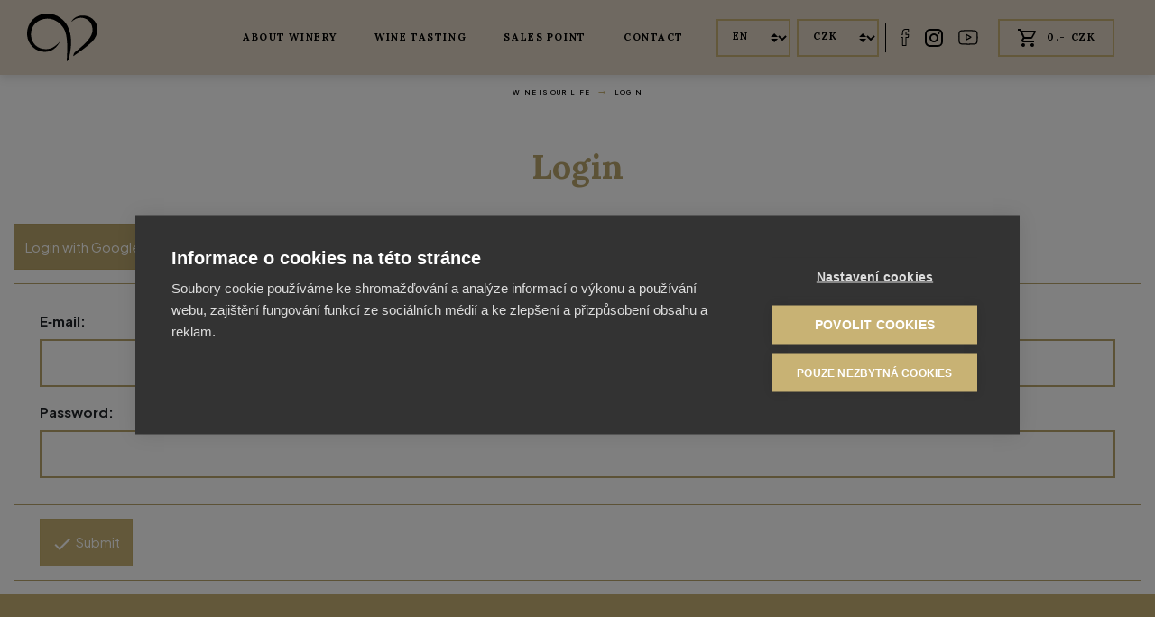

--- FILE ---
content_type: text/html; charset=utf-8
request_url: https://www.vinarstvivolarik.cz/en/login/?next=/cs/eshop/vina/ticha-vina/hibernal-pozdni-sber-2013-vestonsko/
body_size: 26143
content:
<!DOCTYPE html>
<html lang="en" xmlns="http://www.w3.org/1999/xhtml"><head><meta charset="utf-8" />
<title>Login | Winery Volařík</title><meta name="robots" content="noindex,nofollow" /><meta name="viewport" content="width=device-width, initial-scale=1.0, maximum-scale=5.0" /><meta http-equiv="X-UA-Compatible" content="IE=edge" />
<meta name="theme-color" content="#ffffff" /><link rel="icon" type="image/ico" href="/favicon.ico" /><link rel="shortcut icon" type="image/ico" href="/favicon.ico" /><link rel="apple-touch-icon" href="/static/img/apple-touch-icon.png" /><link rel="apple-touch-icon" sizes="180x180" href="/static/img/apple-touch-icon.png" /><link rel="preload" as="style" href="/static/css/style.css?v=80" /><link rel="stylesheet" href="/static/css/style.css?v=80" />
<link rel="preload" as="style" href="/static/css/type.css?v=80" /><link rel="stylesheet" href="/static/css/type.css?v=80" />
<link rel="preload" as="style" href="/static/css/utilities.css?v=80" /><link rel="stylesheet" href="/static/css/utilities.css?v=80" />
<link rel="preload" as="style" href="/static/css/grid.css?v=80" /><link rel="stylesheet" href="/static/css/grid.css?v=80" />
<link rel="preload" as="style" href="/static/css/images.css?v=80" /><link rel="stylesheet" href="/static/css/images.css?v=80" />
<link rel="preload" as="style" href="/static/css/badge.css?v=80" /><link rel="stylesheet" href="/static/css/badge.css?v=80" />
<link rel="preload" as="style" href="/static/css/buttons.css?v=80" /><link rel="stylesheet" href="/static/css/buttons.css?v=80" />
<link rel="preload" as="style" href="/static/css/button-group.css?v=80" /><link rel="stylesheet" href="/static/css/button-group.css?v=80" />
<link rel="preload" as="style" href="/static/css/forms.css?v=80" /><link rel="stylesheet" href="/static/css/forms.css?v=80" />
<link rel="preload" as="style" href="/static/css/alert.css?v=80" /><link rel="stylesheet" href="/static/css/alert.css?v=80" />
<link rel="preload" as="style" href="/static/css/base.css?v=80" /><link rel="stylesheet" href="/static/css/base.css?v=80" />
<link rel="preload" as="style" href="/static/css/backdrop.css?v=80" /><link rel="stylesheet" href="/static/css/backdrop.css?v=80" />
<link rel="preload" as="style" href="/static/css/nav.css?v=80" /><link rel="stylesheet" href="/static/css/nav.css?v=80" />

<link rel="preload" as="style" href="/static/css/footer.css?v=80" /><link rel="stylesheet" href="/static/css/footer.css?v=80" />
<link rel="preload" as="style" href="/static/css/forms.css?v=80" /><link rel="stylesheet" href="/static/css/forms.css?v=80" />
<link rel="preload" as="style" href="/static/css/custom-forms.css?v=80" /><link rel="stylesheet" href="/static/css/custom-forms.css?v=80" />
<link rel="preload" as="style" href="/static/css/modal.css?v=80" /><link rel="stylesheet" href="/static/css/modal.css?v=80" />
<link rel="preload" as="style" href="/static/css/breadcrumb.css?v=80" /><link rel="stylesheet" href="/static/css/breadcrumb.css?v=80" />
<link rel="preload" as="style" href="/static/css/navbar.css?v=80" /><link rel="stylesheet" href="/static/css/navbar.css?v=80" />
<link rel="stylesheet" href="/static/css/header.css?v=80" />

<link rel="preload" as="style" href="/static/css/card.css?v=80" /><link rel="stylesheet" href="/static/css/card.css?v=80" />
<link rel="preload" as="style" href="/static/css/alert.css?v=80" /><link rel="stylesheet" href="/static/css/alert.css?v=80" />
<meta name="google-site-verification" content="VHRVICT0vtGj9vENBxaW0tQzXJfz1eyZd0Iz8MNhldY" />
<meta name="facebook-domain-verification" content="r9b3zrityvn1r70wy0o3otuz2hd0ac" />
<!-- Google Tag Manager -->
<script>(function(w,d,s,l,i){w[l]=w[l]||[];w[l].push({'gtm.start':
new Date().getTime(),event:'gtm.js'});var f=d.getElementsByTagName(s)[0],
j=d.createElement(s),dl=l!='dataLayer'?'&l='+l:'';j.async=true;j.src=
'https://www.googletagmanager.com/gtm.js?id='+i+dl;f.parentNode.insertBefore(j,f);
})(window,document,'script','dataLayer','GTM-NFHNC2HN');</script>
<!-- End Google Tag Manager -->
</head><body><header class="header"><nav class="navbar"><div class="container"><div class="row"><div class="col col-auto mobile-menu"><button type="button" class="btn btn-menu" is="x-collapse-button" data-target="#col-navbar,#backdrop-nav, #lang, #social">
<svg xmlns="http://www.w3.org/2000/svg" viewBox="0 0 24 24" width="24" height="24"><path fill="currentColor" d="M3,6H21V8H3V6M3,11H21V13H3V11M3,16H21V18H3V16Z" />
</svg> </button></div><div class="col col-auto logo"><a href="/" class="navbar-brand"><svg width="78.27964" height="52.63348" viewBox="0 0 78.27964 52.63348" version="1.1"><g transform="translate(-60.58511,0.00720216)"><path d="M 96.1841,31.7034 C 94.958,33.4306 90.0825,37.6899 85.856,38.6559 75.225,41.1003 65.6037,34.9821 64.9401,23.8288 64.3632,13.9197 71.6621,6.16213 82.5527,5.59129 92.6356,5.06436 98.9104,12.5877 101.204,16.1152 c 5.294,8.182 4.111,26.1267 3.462,35.9334 -0.043,0.7319 0.115,0.7319 0.678,0.2049 0.707,-0.6733 1.298,-1.3758 1.601,-2.093 0.187,-0.4391 0.534,-1.9028 0.62,-2.4151 0.952,-5.24 5.063,-21.6772 -2.293,-34.6161 C 102.127,7.53799 94.4676,-0.278083 82.1489,1.72742e-5 70.2484,0.278117 59.7184,10.2312 60.6416,23.8142 c 0.8655,12.8072 14.0497,21.882 26.253,17.1397 5.0486,-1.9613 8.5827,-6.894 9.6646,-9.0017 0.2452,-0.483 -0.2164,-0.4976 -0.3895,-0.2488" fill="currentColor" /><path d="m 110.061,8.59183 c 0.678,-1.08313 3.274,-5.19608 9.361,-6.22066 7.097,-1.18558 14.18,1.84424 17.425,7.55261 3.794,6.65972 2.121,15.14912 -4.038,21.19412 -6.419,6.2939 -20.512,15.6322 -20.686,15.7053 -0.187,0.0586 -0.302,-0.1024 -0.187,-0.4391 0.26,-0.7757 0.548,-1.9759 0.736,-2.3565 0.346,-0.6879 0.98,-1.3466 1.644,-1.8881 6.058,-5.0205 20.065,-14.9882 19.07,-25.395 -0.779,-8.16731 -6.982,-12.2949 -13.473,-12.1778 -4.587,0.08782 -8.395,3.14692 -9.578,4.27395 -0.13,0.13173 -0.375,-0.05854 -0.26,-0.23419" fill="currentColor" /></g>
</svg>
</a></div><div class="col col-nav col-navbar" id="col-navbar"><ul class="navbar-nav"><li><a href="/en/about-winery/" class="nav-item nav-link">About winery</a></li><li><a href="/en/wine-tasting/" class="nav-item nav-link">Wine tasting</a></li><li><a href="/en/sales-point/" class="nav-item nav-link">Sales point</a></li><li><a href="/en/contact/" class="nav-item nav-link">Contact</a></li></ul></div><div class="col col-auto col-nav header-lang" id="lang"><form method="post" action="." class="mr-1"><input type='hidden' name='csrfmiddlewaretoken' value='NxW5Il9bkW7mTWQis3jgAXFi2JHhwpJwUr5Dez7bpZnEUh3I98apib0zAhQc3lf5' /><select name="language" is="x-language-select" data-urls="{&quot;cs&quot;: &quot;/cs/&quot;, &quot;en&quot;: &quot;/en/&quot;}" class="custom-select" id="id_language"><option value="cs">CS</option>
<option value="en" selected>EN</option>
</select>
</form><form method="post" action="."><input type='hidden' name='csrfmiddlewaretoken' value='NxW5Il9bkW7mTWQis3jgAXFi2JHhwpJwUr5Dez7bpZnEUh3I98apib0zAhQc3lf5' /><select name="currency" is="x-currency-select" data-api="/api/carts-currency/" class="custom-select" id="id_currency"><option value="1" selected>CZK</option>
<option value="2">€</option>
</select>
</form><span class="nav-border"></span></div><div class="col col-auto col-nav header-social" id="social"><ul class="nav"><li><a href="https://www.facebook.com/vinarstvivolarik" target="_blank"> <svg width="11" height="21" viewBox="0 0 11 21" xmlns="http://www.w3.org/2000/svg">
<path fill="currentColor" d="M9.57623 6.7433L9.57624 6.74306L9.56917 6.74306L7.51604 6.74445V5.37104C7.51604 5.2193 7.64192 5.09341 7.79367 5.09341H9.60918C10.0275 5.09341 10.3664 4.75453 10.3664 4.33619V1.65722C10.3664 1.23889 10.0275 0.9 9.60918 0.9H6.54169C4.44947 0.9 2.75255 2.59614 2.75255 4.6884V6.74306H1.65722C1.24041 6.74306 0.9 7.08333 0.9 7.49955V10.1793C0.9 10.5968 1.23881 10.9365 1.65722 10.9365H2.75255V19.2997C2.75255 19.7173 3.09217 20.0569 3.50977 20.0569L6.75955 20.0562C7.1765 20.0562 7.51604 19.7158 7.51604 19.2997V10.9365H9.34266C9.73541 10.9365 10.0639 10.6329 10.0966 10.2422C10.1207 9.95761 10.146 9.6719 10.1713 9.38573C10.2267 8.75915 10.2823 8.13034 10.3262 7.50657L10.3265 7.50659V7.49955C10.3265 7.04977 9.98008 6.77157 9.57623 6.7433ZM6.55766 9.8781H6.45766V9.9781V19H3.81093V9.9781V9.8781H3.71093H1.95838V7.80071H3.71093H3.81093V7.70071V4.6884C3.81093 3.18085 5.03337 1.95838 6.54169 1.95838H9.30802V4.03503H7.79367C7.0558 4.03503 6.45766 4.63318 6.45766 5.37104V7.69926V7.79926H6.55766H9.24185L9.0663 9.8781H6.55766Z"/>
</svg>
</a></li><li><a href="https://www.instagram.com/vinarstvi_volarik/" target="_blank"> <svg xmlns="http://www.w3.org/2000/svg" viewBox="0 0 24 24" width="24" height="24"><path fill="currentColor" d="M7.8,2H16.2C19.4,2 22,4.6 22,7.8V16.2A5.8,5.8 0 0,1 16.2,22H7.8C4.6,22 2,19.4 2,16.2V7.8A5.8,5.8 0 0,1 7.8,2M7.6,4A3.6,3.6 0 0,0 4,7.6V16.4C4,18.39 5.61,20 7.6,20H16.4A3.6,3.6 0 0,0 20,16.4V7.6C20,5.61 18.39,4 16.4,4H7.6M17.25,5.5A1.25,1.25 0 0,1 18.5,6.75A1.25,1.25 0 0,1 17.25,8A1.25,1.25 0 0,1 16,6.75A1.25,1.25 0 0,1 17.25,5.5M12,7A5,5 0 0,1 17,12A5,5 0 0,1 12,17A5,5 0 0,1 7,12A5,5 0 0,1 12,7M12,9A3,3 0 0,0 9,12A3,3 0 0,0 12,15A3,3 0 0,0 15,12A3,3 0 0,0 12,9Z" stroke-width="0.2" />
</svg>
</a></li><li><a href="https://www.youtube.com/@vinarstvivolarik3605" target="_blank"> <svg width="22" height="17" viewBox="0 0 22 17" xmlns="http://www.w3.org/2000/svg">
<g id="Group 3">
<path fill="currentColor" d="M14.1894 7.49447L9.43871 4.87774C9.16554 4.72729 8.84267 4.7329 8.57492 4.89261C8.30701 5.05248 8.14722 5.33489 8.14722 5.64836V10.8369C8.14722 11.1489 8.30603 11.4308 8.57214 11.5908C8.7111 11.6744 8.86515 11.7163 9.01953 11.7163C9.16095 11.7163 9.3027 11.6812 9.43313 11.6105L14.184 9.03884C14.466 8.88607 14.6421 8.59094 14.6434 8.26839C14.6445 7.94584 14.4706 7.64938 14.1894 7.49447ZM9.40737 10.1842V6.30634L12.958 8.26211L9.40737 10.1842Z"/>
<path fill="currentColor" d="M21.4731 4.13471L21.4721 4.1248C21.4539 3.95057 21.2726 2.40075 20.5242 1.61246C19.6591 0.685275 18.6783 0.572638 18.2067 0.518633C18.1676 0.514173 18.1318 0.510044 18.0999 0.50575L18.0623 0.501787C15.2194 0.293691 10.9261 0.265284 10.8831 0.265119L10.8794 0.264954L10.8756 0.265119C10.8326 0.265284 6.53928 0.293691 3.67083 0.501787L3.63294 0.50575C3.60242 0.509879 3.56879 0.513678 3.5322 0.517972C3.06594 0.572143 2.09568 0.684944 1.22813 1.64565C0.515282 2.42552 0.309221 3.94214 0.288057 4.11258L0.285596 4.13471C0.279198 4.20722 0.127441 5.93326 0.127441 7.66607V9.28592C0.127441 11.0187 0.279198 12.7448 0.285596 12.8174L0.286745 12.8283C0.304956 12.9998 0.486079 14.5212 1.23108 15.3098C2.0445 16.2059 3.073 16.3245 3.62621 16.3883C3.71365 16.3983 3.78896 16.4069 3.84031 16.416L3.89002 16.4229C5.53145 16.5802 10.6779 16.6576 10.8961 16.6608L10.9027 16.6609L10.9092 16.6608C10.9522 16.6606 15.2454 16.6322 18.0882 16.4241L18.1258 16.4201C18.1617 16.4154 18.2021 16.4111 18.2464 16.4064C18.71 16.3569 19.675 16.254 20.5306 15.3063C21.2434 14.5263 21.4497 13.0097 21.4707 12.8394L21.4731 12.8173C21.4795 12.7446 21.6314 11.0187 21.6314 9.28592V7.66607C21.6313 5.93326 21.4795 4.20738 21.4731 4.13471ZM20.3711 9.28592C20.3711 10.8897 20.232 12.5415 20.2189 12.6931C20.1654 13.1108 19.948 14.0703 19.6007 14.4503C19.0652 15.0434 18.5151 15.1022 18.1135 15.145C18.0649 15.1501 18.02 15.1551 17.9793 15.1602C15.2296 15.3603 11.0984 15.3911 10.9081 15.3922C10.6946 15.3891 5.62349 15.311 4.0321 15.1622C3.95056 15.1488 3.86246 15.1385 3.7696 15.128C3.29858 15.0736 2.65382 14.9993 2.15803 14.4503L2.14638 14.4378C1.80513 14.0799 1.59398 13.1826 1.54034 12.698C1.53033 12.5834 1.3876 10.9122 1.3876 9.28592V7.66607C1.3876 6.06406 1.52639 4.41416 1.53984 4.25941C1.60366 3.76741 1.82515 2.86599 2.15803 2.50166C2.70993 1.89058 3.29185 1.82287 3.67674 1.77811C3.71349 1.77382 3.74778 1.76985 3.77944 1.76572C6.56914 1.56456 10.7301 1.53467 10.8794 1.53351C11.0287 1.5345 15.1881 1.56456 17.953 1.76572C17.987 1.77002 18.0241 1.77431 18.0639 1.77893C18.4598 1.82435 19.0581 1.89306 19.6072 2.48266L19.6123 2.48811C19.9536 2.84601 20.1647 3.75899 20.2184 4.2533C20.2279 4.36147 20.3711 6.03632 20.3711 7.66607V9.28592Z"/>
</g>
</svg>
</a></li></ul>
</div><div class="col col-auto col-nav"><a href="/en/cart/" class="cart">
<svg xmlns="http://www.w3.org/2000/svg" viewBox="0 0 24 24" width="24" height="24"><path fill="currentColor" d="M17,18A2,2 0 0,1 19,20A2,2 0 0,1 17,22C15.89,22 15,21.1 15,20C15,18.89 15.89,18 17,18M1,2H4.27L5.21,4H20A1,1 0 0,1 21,5C21,5.17 20.95,5.34 20.88,5.5L17.3,11.97C16.96,12.58 16.3,13 15.55,13H8.1L7.2,14.63L7.17,14.75A0.25,0.25 0 0,0 7.42,15H19V17H7C5.89,17 5,16.1 5,15C5,14.65 5.09,14.32 5.24,14.04L6.6,11.59L3,4H1V2M7,18A2,2 0 0,1 9,20A2,2 0 0,1 7,22C5.89,22 5,21.1 5,20C5,18.89 5.89,18 7,18M16,11L18.78,6H6.14L8.5,11H16Z" />
</svg> <span id="cart-price">0.- CZK</span></a></div></div></div></nav></header><main class="main"><ol class="breadcrumb"><li class="breadcrumb-item"><a href="/en/">Wine is our life</a></li><li class="breadcrumb-item active"><a href="/en/login/">Login</a></li></ol>
<div class="container"><h1 class="title">Login</h1>
<div class="row mb-2"><div class="col col-auto"><form method="post" action="/auth/google/login/?next=%2Fcs%2Feshop%2Fvina%2Fticha-vina%2Fhibernal-pozdni-sber-2013-vestonsko%2F"><input type='hidden' name='csrfmiddlewaretoken' value='NxW5Il9bkW7mTWQis3jgAXFi2JHhwpJwUr5Dez7bpZnEUh3I98apib0zAhQc3lf5' /><button type="submit" class="btn btn-secondary">Login with Google</button></form></div><div class="col col-auto"><form method="post" action="/auth/facebook/login/?next=%2Fcs%2Feshop%2Fvina%2Fticha-vina%2Fhibernal-pozdni-sber-2013-vestonsko%2F"><input type='hidden' name='csrfmiddlewaretoken' value='NxW5Il9bkW7mTWQis3jgAXFi2JHhwpJwUr5Dez7bpZnEUh3I98apib0zAhQc3lf5' /><button type="submit" class="btn btn-secondary">Login with facebook</button></form></div></div><form method="post" action="/en/login/?next=/cs/eshop/vina/ticha-vina/hibernal-pozdni-sber-2013-vestonsko/" class="card"><input type='hidden' name='csrfmiddlewaretoken' value='NxW5Il9bkW7mTWQis3jgAXFi2JHhwpJwUr5Dez7bpZnEUh3I98apib0zAhQc3lf5' />
<div class="card-body"><div class="form-group required"><label for="id_username">E‑mail:</label><input type="text" name="username" autofocus autocapitalize="none" autocomplete="username" maxlength="255" class="form-control" required id="id_username">
</div>
<div class="form-group required"><label for="id_password">Password:</label><input type="password" name="password" autocomplete="current-password" class="form-control" required id="id_password">
</div>
</div>
<div class="card-footer"><button type="submit" class="btn btn-primary"><svg xmlns="http://www.w3.org/2000/svg" viewBox="0 0 24 24" width="24" height="24"><path fill="currentColor" d="M21,7L9,19L3.5,13.5L4.91,12.09L9,16.17L19.59,5.59L21,7Z" />
</svg> Submit</button></div>
</form>
</div>
</div></main><footer class="footer"><div class="footer-line"><div class="container">
</div></div>
<div class="container"><div class="footer-nav"><div class="row no-gutters"><div class="col col-12 col-sm"><h2>Menu</h2>
<ul class="nav"><li><a href="/en/about-winery/"> About winery</a></li><li><a href="/en/wine-tasting/wine-tasting-in-the-volarik-winery-mikulov/"> Wine Tasting</a></li><li><a href="/en/sales-point/"> Sales Point</a></li><li><a href="/en/contact/"> Contact</a></li></ul></div><div class="col col-12 col-sm"><h2>E-shop</h2>
</div><div class="col col-12 col-sm"><h2>Contacts</h2>
<ul class="nav flex-column"><li><a href="tel:+420519513553" target="_blank"> <svg width="22" height="20" viewBox="0 0 22 20" fill="none" xmlns="http://www.w3.org/2000/svg">
<path d="M20.9083 14.2824C20.8717 14.2533 16.741 11.4185 15.6202 11.6044C15.0815 11.6956 14.7732 12.0475 14.1559 12.7532C14.0566 12.867 13.8173 13.1388 13.6324 13.3326C13.2423 13.2107 12.8617 13.0622 12.4937 12.8881C10.5939 12.0012 9.05891 10.5292 8.13401 8.7074C7.95252 8.35449 7.79763 7.98956 7.67052 7.61542C7.8733 7.4375 8.15746 7.20799 8.27885 7.11011C9.01064 6.52146 9.37757 6.22581 9.47275 5.70859C9.66794 4.63777 6.71043 0.673311 6.68009 0.637595C6.5454 0.454423 6.36999 0.302212 6.1665 0.191951C5.96302 0.0816896 5.73655 0.0161284 5.50343 0C4.3047 0 0.882324 4.2568 0.882324 4.97443C0.882324 5.0161 0.945089 9.25174 6.39178 14.5648C11.9261 19.782 16.343 19.8422 16.3865 19.8422C17.1348 19.8422 21.5738 16.5603 21.5738 15.4107C21.557 15.1871 21.4886 14.9699 21.3735 14.7747C21.2584 14.5796 21.0995 14.4114 20.9083 14.2824ZM16.3106 18.5154C15.7078 18.4678 12.0013 17.9988 7.36704 13.6329C2.79077 9.16509 2.31418 5.60078 2.26659 5.04851C3.17065 3.68776 4.26248 2.45052 5.51239 1.37043C5.53998 1.39689 5.57654 1.43657 5.62344 1.48816C6.58203 2.743 7.40779 4.08634 8.08849 5.49826C7.86713 5.71181 7.63316 5.91299 7.38774 6.1008C7.00715 6.37889 6.65766 6.69408 6.34488 7.04132L6.17728 7.2662L6.22694 7.53804C6.37291 8.14437 6.59646 8.73107 6.89252 9.28481C7.95323 11.3735 9.7133 13.0611 11.8916 14.078C12.4689 14.3623 13.0808 14.5769 13.7131 14.7169L13.9966 14.7645L14.2311 14.6038C14.5946 14.3026 14.9246 13.9661 15.216 13.5998C15.4319 13.3524 15.7209 13.0224 15.8299 12.9292C17.3064 13.5813 18.7108 14.3741 20.022 15.2957C20.0792 15.342 20.1192 15.3777 20.1461 15.4008C19.02 16.5998 17.7298 17.647 16.3106 18.5141V18.5154Z" fill="#B9A56C"/>
</svg>+420 519 513 553</a></li><li><a href="mailto:info@vinarstvivolarik.cz"> <svg width="22" height="17" viewBox="0 0 22 17" fill="none" xmlns="http://www.w3.org/2000/svg">
<path d="M19.9375 0.563477H2.06251C0.925174 0.563477 0 1.47756 0 2.60126V14.8279C0 15.9516 0.925174 16.8657 2.06251 16.8657H19.9375C21.0748 16.8657 22 15.9516 22 14.8279V2.60126C22 1.47756 21.0748 0.563477 19.9375 0.563477ZM19.9375 1.92198C20.0309 1.92198 20.1198 1.94113 20.201 1.97457L11 9.85351L1.79896 1.97457C1.8802 1.94118 1.96906 1.92198 2.06247 1.92198H19.9375ZM19.9375 15.5071H2.06251C1.68319 15.5071 1.37499 15.2026 1.37499 14.8278V3.40985L10.5495 11.2657C10.6791 11.3765 10.8395 11.4316 11 11.4316C11.1605 11.4316 11.3209 11.3765 11.4505 11.2657L20.625 3.40985V14.8279C20.625 15.2026 20.3168 15.5071 19.9375 15.5071Z" fill="#B9A56C"/>
</svg>info@vinarstvivolarik.cz</a></li><li><a href="https://www.facebook.com/vinarstvivolarik" target="_blank"> <svg width="12" height="22" viewBox="0 0 12 22" fill="none" xmlns="http://www.w3.org/2000/svg">
<path d="M8.02436 6.65976V5.23113C8.02436 5.09222 8.14005 4.97653 8.27896 4.97653H10.2242C10.696 4.97653 11.0783 4.59424 11.0783 4.12236V1.25202C11.0783 0.780132 10.696 0.397852 10.2242 0.397852H6.93755C4.67222 0.397852 2.83489 2.23433 2.83489 4.49973V6.6583H1.70416C1.23395 6.6583 0.85 7.04203 0.85 7.51169V10.3828C0.85 10.8538 1.23217 11.237 1.70416 11.237H2.83489V20.1547C2.83489 20.6259 3.21795 21.0089 3.68905 21.0089H3.68909L7.17097 21.0081C7.17098 21.0081 7.17099 21.0081 7.171 21.0081C7.64143 21.0081 8.02436 20.6242 8.02436 20.1547V11.237H9.93861C10.3818 11.237 10.7522 10.8945 10.7891 10.4538C10.8149 10.1493 10.842 9.84332 10.8691 9.53678C10.9285 8.86526 10.9881 8.19091 11.0352 7.52222L11.0355 7.52225V7.51169C11.0355 7.00259 10.642 6.69018 10.1918 6.65867L10.1919 6.65829L10.1813 6.6583L8.02436 6.65976ZM6.95466 10.0173H6.80466V10.1673V19.7908H4.05458V10.1673V10.0173H3.90458H2.06969V7.87722H3.90458H4.05458V7.72722V4.49973C4.05458 2.90817 5.34515 1.61754 6.93755 1.61754H9.85864V3.75683H8.27896C7.46472 3.75683 6.80466 4.41689 6.80466 5.23113V7.72566V7.87566H6.95466H9.78397L9.60311 10.0173H6.95466Z" fill="#B9A56C" stroke="#B9A56C" stroke-width="0.3"/>
</svg>@vinarstvivolarik</a></li><li><a href="https://www.instagram.com/vinarstvi_volarik/" target="_blank"> <svg width="21" height="21" viewBox="0 0 21 21" fill="none" xmlns="http://www.w3.org/2000/svg">
<path d="M15.1671 0.548828H5.08663C2.31474 0.548828 0.0463867 2.83609 0.0463867 5.63108V15.7961C0.0463867 18.5903 2.31474 20.8783 5.08663 20.8783H15.1671C17.939 20.8783 20.2074 18.5903 20.2074 15.7961V5.63108C20.2074 2.83609 17.939 0.548828 15.1671 0.548828ZM18.5272 15.7961C18.5272 17.6638 17.0205 19.1842 15.1671 19.1842H5.08663C3.2341 19.1842 1.72655 17.6638 1.72655 15.7961V5.63108C1.72655 3.76286 3.2341 2.24299 5.08663 2.24299H15.1671C17.0205 2.24299 18.5272 3.76286 18.5272 5.63108V15.7961Z" fill="#B9A56C"/>
<path d="M15.5878 6.47765C16.2837 6.47765 16.8479 5.9088 16.8479 5.20709C16.8479 4.50537 16.2837 3.93652 15.5878 3.93652C14.8919 3.93652 14.3278 4.50537 14.3278 5.20709C14.3278 5.9088 14.8919 6.47765 15.5878 6.47765Z" fill="#B9A56C"/>
<path d="M10.1268 5.63086C7.34255 5.63086 5.08655 7.90591 5.08655 10.7131C5.08655 13.5193 7.34255 15.7959 10.1268 15.7959C12.9103 15.7959 15.167 13.5193 15.167 10.7131C15.167 7.90591 12.9103 5.63086 10.1268 5.63086ZM10.1268 14.1017C8.27121 14.1017 6.76671 12.5847 6.76671 10.7131C6.76671 8.84156 8.27121 7.32503 10.1268 7.32503C11.9824 7.32503 13.4869 8.84156 13.4869 10.7131C13.4869 12.5847 11.9824 14.1017 10.1268 14.1017Z" fill="#B9A56C"/>
</svg>@vinarstvi_volarik</a></li><li><a href="https://www.youtube.com/@vinarstvivolarik3605" target="_blank"> <svg width="25" height="19" viewBox="0 0 25 19" fill="none" xmlns="http://www.w3.org/2000/svg">
<path d="M16.0263 8.65091L10.9362 5.84726C10.6436 5.68606 10.2976 5.69207 10.0108 5.86319C9.7237 6.03448 9.55249 6.33707 9.55249 6.67292V12.2321C9.55249 12.5663 9.72265 12.8684 10.0078 13.0399C10.1566 13.1294 10.3217 13.1744 10.4871 13.1744C10.6386 13.1744 10.7905 13.1367 10.9303 13.0609L16.0205 10.3056C16.3227 10.1419 16.5113 9.8257 16.5127 9.48011C16.5139 9.13452 16.3276 8.81689 16.0263 8.65091ZM10.9027 11.5328V7.37791L14.7069 9.47339L10.9027 11.5328Z" fill="#B9A56C" stroke="#B9A56C" stroke-width="0.2"/>
<path d="M23.8304 5.05049L23.8294 5.03987C23.8099 4.85318 23.6156 3.19266 22.8137 2.34806C21.8868 1.35464 20.836 1.23396 20.3306 1.1761C20.2888 1.17132 20.2505 1.1669 20.2162 1.16229L20.1759 1.15805C17.13 0.935087 12.53 0.904651 12.484 0.904474L12.4799 0.904297L12.4759 0.904474C12.4298 0.904651 7.82982 0.935087 4.75647 1.15805L4.71587 1.16229C4.68317 1.16672 4.64714 1.17079 4.60794 1.17539C4.10837 1.23343 3.0688 1.35429 2.13927 2.38363C1.37551 3.2192 1.15473 4.84416 1.13205 5.02678L1.12941 5.05049C1.12256 5.12817 0.959961 6.97751 0.959961 8.8341V10.5697C0.959961 12.4262 1.12256 14.2756 1.12941 14.3534L1.13064 14.3651C1.15016 14.5488 1.34422 16.1789 2.14244 17.0238C3.01396 17.984 4.11593 18.111 4.70866 18.1794C4.80235 18.1901 4.88303 18.1993 4.93805 18.2091L4.99131 18.2165C6.75 18.385 12.2641 18.468 12.4978 18.4713L12.5049 18.4715L12.5119 18.4713C12.558 18.4711 17.1578 18.4407 20.2037 18.2178L20.244 18.2135C20.2825 18.2084 20.3257 18.2038 20.3732 18.1988C20.8699 18.1457 21.9039 18.0355 22.8206 17.0201C23.5843 16.1844 23.8053 14.5594 23.8278 14.377L23.8304 14.3533C23.8373 14.2754 24.0001 12.4262 24.0001 10.5697V8.8341C23.9999 6.97751 23.8373 5.12835 23.8304 5.05049ZM22.6497 10.5697C22.6497 12.288 22.5006 14.0578 22.4866 14.2202C22.4293 14.6677 22.1964 15.6958 21.8242 16.103C21.2505 16.7384 20.6611 16.8014 20.2308 16.8472C20.1788 16.8527 20.1306 16.858 20.087 16.8635C17.1409 17.078 12.7146 17.1109 12.5107 17.1121C12.282 17.1088 6.84861 17.0251 5.14354 16.8657C5.05618 16.8513 4.96178 16.8403 4.86229 16.829C4.35762 16.7708 3.66681 16.6912 3.1356 16.103L3.12312 16.0895C2.75749 15.7061 2.53126 14.7447 2.47378 14.2255C2.46306 14.1027 2.31013 12.3121 2.31013 10.5697V8.8341C2.31013 7.11765 2.45884 5.34989 2.47326 5.18409C2.54163 4.65694 2.77894 3.69113 3.1356 3.30077C3.72692 2.64605 4.35042 2.5735 4.7628 2.52554C4.80217 2.52094 4.83891 2.51669 4.87284 2.51227C7.86181 2.29674 12.32 2.26471 12.4799 2.26347C12.6399 2.26454 17.0964 2.29674 20.0589 2.51227C20.0953 2.51687 20.135 2.52147 20.1777 2.52643C20.6019 2.57509 21.2429 2.6487 21.8313 3.28042L21.8367 3.28626C22.2023 3.66972 22.4286 4.64792 22.4861 5.17754C22.4963 5.29344 22.6497 7.08793 22.6497 8.8341V10.5697Z" fill="#B9A56C" stroke="#B9A56C" stroke-width="0.2"/>
</svg>@vinarstvivolarik3605</a></li></ul></div><div class="col col-logo"><div class="logo"><svg width="162" height="82" viewBox="0 0 162 82" fill="none" xmlns="http://www.w3.org/2000/svg">
<g>
<path id="Vector" d="M74.141 24.4377C73.1959 25.769 69.4377 29.0522 66.1799 29.7968C57.9852 31.681 50.5689 26.9649 50.0574 18.3677C49.6127 10.7295 55.2388 4.74985 63.6336 4.30984C71.4058 3.90367 76.2425 9.70284 78.0104 12.4219C82.0911 18.7288 81.1793 32.561 80.6789 40.1203C80.6456 40.6844 80.7679 40.6844 81.2015 40.2782C81.7464 39.7592 82.2022 39.2177 82.4357 38.6648C82.5803 38.3263 82.8471 37.1981 82.9139 36.8032C83.6477 32.7641 86.8166 20.0939 81.1459 10.1203C78.722 5.8104 72.8179 -0.214416 63.3223 -5.03317e-05C54.1492 0.214316 46.0324 7.88637 46.744 18.3565C47.4111 28.2286 57.5738 35.2237 66.9804 31.5682C70.8721 30.0563 73.5962 26.2542 74.4301 24.6295C74.6191 24.2572 74.2633 24.2459 74.1299 24.4377" fill="white"/>
<path id="Vector_2" d="M84.8375 6.62282C85.3601 5.78792 87.3615 2.61756 92.0537 1.82779C97.5242 0.913914 102.984 3.24938 105.485 7.64952C108.41 12.783 107.12 19.3268 102.372 23.9865C97.4241 28.8379 86.5609 36.0361 86.4275 36.0925C86.2829 36.1376 86.194 36.0135 86.2829 35.754C86.4831 35.1561 86.7055 34.2309 86.85 33.9376C87.1169 33.4073 87.6061 32.8996 88.1176 32.4821C92.7875 28.6123 103.584 20.9289 102.817 12.9071C102.216 6.61154 97.4352 3.42989 92.4317 3.52015C88.8959 3.58785 85.9605 5.94588 85.0487 6.81462C84.9487 6.91616 84.7596 6.76949 84.8486 6.6341" fill="white"/>
<path id="Vector_3" d="M44.3644 53.2192C44.5534 53.2192 44.7647 52.9484 44.9426 52.5986C45.3318 51.9104 45.7765 51.0529 46.1212 50.3873C46.1657 50.3083 46.5771 49.5298 46.1546 49.5298C45.9655 49.5298 45.7543 49.7555 45.6653 49.8457C45.2206 50.3873 44.7536 51.0529 44.5534 51.2899C44.5201 51.335 44.3755 51.3914 44.2977 51.2899C43.9753 50.8047 43.6306 50.4324 43.2414 49.9134C43.1413 49.7893 42.8078 49.496 42.6632 49.496C42.2741 49.496 42.452 49.9924 42.5298 50.1616C43.0301 51.1658 43.5972 52.2038 43.7751 52.5422C43.9975 52.9822 44.231 53.2305 44.3644 53.2305M44.4089 55.0921C45.165 55.0921 45.8099 55.927 45.8099 57.0101C45.8099 57.8224 45.4874 58.1947 45.2873 58.4091C45.1427 58.5783 44.5534 58.725 44.0642 58.725C43.9864 58.725 43.8974 58.646 43.8863 58.5219C43.853 58.1496 43.8863 55.6787 43.8863 55.4757C43.8863 55.3741 43.9641 55.25 44.0197 55.2049C44.1198 55.1372 44.2088 55.1033 44.4089 55.1033M41.0065 54.6408C41.0065 54.8326 41.2178 55.0131 41.4179 55.1033C41.9627 55.329 41.9961 55.6449 42.0072 56.0623C42.0183 56.5588 42.0183 57.1455 42.0183 59.0635C42.0183 60.3609 42.0072 61.5682 41.985 61.9856C41.9738 62.6513 41.8849 62.8995 41.3734 63.1364C41.1622 63.2154 40.9954 63.3395 40.9954 63.5313C40.9954 63.7344 41.1844 63.8698 41.4179 63.8698C41.8738 63.8698 42.2963 63.7682 42.9968 63.7682C43.6973 63.7682 44.3755 63.8359 44.4867 63.8359C44.7202 63.8359 44.9204 63.7344 44.9204 63.441C44.9204 63.3395 44.7425 63.1477 44.6202 63.1026C44.1754 62.9333 43.953 62.7303 43.9197 62.0984C43.8752 61.3312 43.8641 60.0902 43.8752 59.7855C43.8752 59.6614 43.9197 59.5373 43.9641 59.5148C44.0197 59.4696 44.0864 59.4358 44.142 59.4358C44.3199 59.4358 44.4867 59.6276 44.6202 59.9096C45.1427 61.0379 45.6876 62.482 45.9544 62.8769C46.566 63.8359 47.3554 64.1067 48.1671 64.1067C48.9788 64.1067 49.3235 63.7682 49.3235 63.5652C49.3235 63.3395 49.19 63.2718 49.0455 63.2041C48.6563 63.0349 48.3339 62.7867 47.9558 62.2C47.411 61.3087 46.755 59.9435 46.4659 59.1312C46.4548 59.1086 46.4659 58.9619 46.5437 58.9281C47.033 58.6573 47.7001 58.0481 47.7001 56.6716C47.7001 56.0623 47.4888 55.4982 47.1219 55.0244C46.8106 54.5843 45.9433 54.2346 44.9982 54.2346C43.7751 54.2346 43.0635 54.3587 42.7188 54.3587C42.4631 54.3587 41.9739 54.3136 41.4068 54.3136C41.1844 54.3136 40.9731 54.3925 40.9731 54.652" fill="white"/>
<path id="Vector_4" d="M92.3206 50.8612C92.3206 51.1094 92.5429 51.1996 92.7208 51.256C93.3991 51.5268 93.5881 51.9217 93.8994 52.9033C94.6333 55.3403 95.6562 58.6009 96.1566 60.4964C96.568 62.0195 96.8571 63.2041 96.9349 63.5877C97.0683 63.8924 97.4797 64.1519 97.691 64.1519C97.8355 64.1519 98.3137 64.0278 98.5027 63.5652C98.7807 62.4369 99.1698 60.9815 99.4812 59.9548C100.371 56.886 101.549 53.5689 101.716 53.0612C102.116 51.8766 102.428 51.493 103.095 51.2673C103.362 51.1884 103.495 51.0417 103.495 50.8499C103.495 50.6581 103.317 50.534 103.05 50.534C102.739 50.534 101.382 50.6129 100.949 50.6129C100.46 50.6129 100.171 50.534 99.6368 50.534C99.4033 50.534 99.2477 50.7258 99.2477 50.8724C99.2477 50.9966 99.4367 51.1658 99.5923 51.2448C100.159 51.5832 100.56 51.5832 100.248 52.8243C99.9037 54.1782 98.3581 59.2327 98.2469 59.5035C98.2358 59.5261 98.1469 59.5825 98.1135 59.5261C97.8467 58.883 96.2678 53.4674 96.0565 52.4858C95.8897 51.7525 95.8897 51.5494 96.5013 51.2786C96.7681 51.1771 96.8682 51.0078 96.8682 50.816C96.8682 50.6694 96.7014 50.5453 96.5124 50.5453C96.1677 50.5453 95.1114 50.6017 94.6111 50.6017C93.8772 50.6017 93.0322 50.5001 92.7431 50.5001C92.5207 50.5001 92.3317 50.6468 92.3317 50.8386" fill="white"/>
<path id="Vector_5" d="M62.8109 80.9853C62.3995 80.8273 62.3661 80.7596 62.3216 80.094C62.2994 79.7555 62.2994 79.3155 62.2994 77.6457C62.2994 75.9759 62.3105 75.66 62.3216 75.4456V75.3779C62.3439 75.0733 62.3772 74.8476 62.7108 74.7687C62.8665 74.7348 63.0444 74.6333 63.0444 74.4528C63.0444 74.3174 62.8998 74.2158 62.6886 74.2158C62.5551 74.2158 62.4106 74.2158 62.2549 74.2384C62.077 74.2384 61.8769 74.261 61.6545 74.261C61.5211 74.261 61.3321 74.2497 61.1542 74.2384C60.9763 74.2384 60.8095 74.2158 60.676 74.2158C60.4648 74.2158 60.3091 74.3174 60.3091 74.4528C60.3091 74.622 60.4759 74.7122 60.6205 74.7687C60.954 74.8815 60.954 75.0169 60.9763 75.5246V75.5584C60.9985 75.9308 60.9985 76.7092 60.9985 77.2734V77.6005C60.9985 78.5934 60.9763 79.7329 60.9651 80.1617C60.954 80.6242 60.8873 80.8499 60.5649 80.9514C60.3647 81.0304 60.2646 81.1207 60.2646 81.2448C60.2646 81.4253 60.387 81.5156 60.6205 81.5156C60.7872 81.5156 60.954 81.5156 61.1208 81.493C61.2654 81.493 61.3877 81.4817 61.51 81.4817C61.7879 81.4817 62.1326 81.493 62.4217 81.5156C62.5551 81.5156 62.6663 81.5381 62.7664 81.5381C62.9888 81.5381 63.1111 81.4479 63.1111 81.3125C63.1111 81.0868 62.8998 81.0078 62.8331 80.9853" fill="white"/>
<path id="Vector_6" d="M72.9845 81.0417C72.6065 80.9288 72.4731 80.816 72.2841 80.5227C71.8171 79.8683 70.4383 77.6005 70.2493 77.1492C70.2493 77.1492 70.2493 77.1154 70.2493 77.1041C70.7719 76.3595 71.1944 75.8179 71.4501 75.5358L71.5391 75.4343C71.8059 75.141 72.1062 74.8025 72.5287 74.7122C72.7622 74.6558 72.9178 74.543 72.9178 74.4076C72.9178 74.3286 72.8734 74.1932 72.5954 74.1932C72.5064 74.1932 72.3952 74.1932 72.2396 74.2158C71.995 74.2384 71.6614 74.2609 71.2277 74.2609H70.8608C70.6718 74.2609 70.5717 74.385 70.5717 74.4979C70.5717 74.6107 70.6718 74.7009 70.8386 74.7574C70.972 74.8025 71.061 74.8476 71.0832 74.9153C71.1054 74.983 71.0832 75.0845 70.972 75.2425C70.4939 76.0436 69.571 77.3072 69.2819 77.5892C69.2708 77.6005 69.2263 77.6457 69.193 77.6569V77.138C69.193 76.5061 69.193 75.7164 69.193 75.3892C69.2152 74.8702 69.2597 74.8589 69.571 74.7235C69.7823 74.6445 69.8268 74.5317 69.8268 74.4527C69.8268 74.3061 69.6933 74.2158 69.471 74.2158C69.3709 74.2158 69.2152 74.2158 69.0373 74.2271C68.8372 74.2271 68.637 74.2496 68.5036 74.2496C68.3702 74.2496 68.1812 74.2496 67.9921 74.2271C67.8254 74.2271 67.6808 74.2158 67.5807 74.2158C67.4251 74.2158 67.2472 74.3061 67.2472 74.4527C67.2472 74.5768 67.3472 74.6784 67.5474 74.7574C67.8142 74.8702 67.881 74.9492 67.881 75.5358C67.881 75.6374 67.881 75.7051 67.881 75.7728C67.881 75.9871 67.9032 76.2354 67.9032 77.578V78.3C67.9032 79.1011 67.9032 79.6652 67.881 80.0714C67.8476 80.7483 67.792 80.8724 67.4251 80.974C67.2916 81.0191 67.136 81.0868 67.136 81.2673C67.136 81.3914 67.2805 81.5042 67.4362 81.5042C67.5696 81.5042 67.7698 81.493 67.9477 81.4817C68.1256 81.4817 68.3146 81.4591 68.4369 81.4591C68.5814 81.4591 68.8149 81.4591 69.0373 81.4704C69.2263 81.4704 69.3931 81.4704 69.4821 81.4704C69.6489 81.4704 69.8379 81.3689 69.8379 81.2222C69.8379 81.1319 69.7823 81.0078 69.5377 80.9176C69.2152 80.8047 69.193 80.6581 69.193 80.534C69.193 80.4324 69.193 80.3083 69.193 80.1729C69.1819 79.7668 69.1596 79.1462 69.1596 78.2436C69.1596 78.1534 69.1596 78.0857 69.1596 78.0631C69.1819 78.097 69.2152 78.1534 69.2708 78.2323L69.382 78.4016C69.7601 78.977 70.5606 80.5114 70.7163 80.8047C70.7163 80.8273 70.7385 80.8611 70.7385 80.895C70.4161 81.0642 70.316 81.1319 70.316 81.2448C70.316 81.4027 70.4161 81.493 70.5829 81.493C70.6607 81.493 70.7608 81.493 70.8719 81.4817C71.0054 81.4817 71.161 81.4591 71.3278 81.4591C71.439 81.4591 71.7726 81.4817 72.0839 81.5042C72.4064 81.5268 72.7177 81.5494 72.8289 81.5494C72.9401 81.5494 73.1513 81.4591 73.1513 81.2899C73.1513 81.2109 73.0401 81.0642 72.9178 81.0191" fill="white"/>
<path id="Vector_7" d="M82.8138 74.2045C82.7026 74.2045 82.5914 74.2158 82.4802 74.227C82.3468 74.2383 82.2022 74.2609 82.0243 74.2609C81.8798 74.2609 81.7241 74.2496 81.5684 74.227C81.435 74.2158 81.3238 74.2045 81.2237 74.2045C81.0236 74.2045 80.9124 74.3173 80.9124 74.4188C80.9124 74.5429 81.0125 74.6445 81.2015 74.7235C81.5351 74.8363 81.6796 75.0055 81.713 75.265V75.3101C81.7352 75.4117 81.7575 75.5358 81.7575 76.1676C81.7575 77.8487 81.713 78.819 81.6129 79.4057C81.4016 80.6242 80.7901 80.7821 80.2675 80.7821C80.123 80.7821 79.6004 80.6355 79.4002 80.3534C79.1223 79.9811 78.9444 79.6313 78.9444 78.3564C78.9444 76.7769 78.9444 75.7276 78.9777 75.3666C79.0222 74.9378 79.0889 74.825 79.3558 74.7573C79.5448 74.7009 79.6671 74.5881 79.6671 74.4527C79.6671 74.3173 79.5559 74.2045 79.3558 74.2045C79.2779 74.2045 79.1223 74.2045 78.9555 74.227C78.7331 74.2383 78.4885 74.2609 78.3217 74.2609C78.1772 74.2609 78.0215 74.2496 77.8547 74.2383C77.6768 74.227 77.4767 74.2045 77.2988 74.2045C77.1209 74.2045 76.9763 74.3173 76.9763 74.4527C76.9763 74.5994 77.1542 74.7009 77.2654 74.746C77.5323 74.825 77.599 74.983 77.6101 75.186C77.6101 75.3214 77.6546 77.4538 77.6546 77.9615C77.6546 79.7893 77.8769 80.3872 78.3328 80.9626C78.5552 81.2334 79.0556 81.6847 79.9895 81.6847C80.4454 81.6847 80.8235 81.5606 81.1348 81.3237C81.7575 80.8385 82.1911 80.1277 82.2578 78.2436C82.2578 78.0969 82.2578 77.9051 82.28 77.6907C82.3023 77.0364 82.3245 76.1338 82.3245 75.7163C82.3245 75.0394 82.4246 74.8363 82.8026 74.7235C82.9361 74.6896 83.0917 74.5655 83.0917 74.4527C83.0917 74.3286 82.9917 74.2045 82.8138 74.2045Z" fill="white"/>
<path id="Vector_8" d="M55.8392 80.974C55.4501 80.8499 55.3945 80.6355 55.3611 80.3534C55.2944 79.6765 55.2611 77.059 55.2611 75.7841C55.2611 75.2538 55.2833 75.0056 55.4056 74.9153C55.5502 74.8138 55.6391 74.7574 55.7614 74.7235C55.906 74.6671 56.0616 74.5994 56.0616 74.4189C56.0616 74.2835 55.9504 74.2045 55.7614 74.2045C55.7392 74.2045 55.6836 74.2045 55.6057 74.2045C55.3611 74.2158 54.8497 74.2496 54.3048 74.2496C54.2159 74.2496 54.138 74.4527 54.138 74.4866C54.1047 74.7122 53.9268 75.2538 53.8712 75.4343C53.5487 76.4836 52.9483 78.1646 52.6926 78.7965C52.5258 78.4467 52.0143 77.0251 51.6474 75.9871L51.4584 75.4681C51.2805 74.9943 51.2027 74.7348 51.1359 74.464C51.1359 74.4189 51.0581 74.2496 50.9692 74.2496C50.5689 74.2496 50.3131 74.2384 50.0908 74.2158C49.9017 74.2045 49.735 74.1932 49.5015 74.1932C49.2902 74.1932 49.1901 74.2722 49.1901 74.4302C49.1901 74.5768 49.3458 74.6784 49.4347 74.7122C49.4792 74.7235 49.5237 74.7461 49.5793 74.7686C49.6349 74.7912 49.7016 74.8138 49.7683 74.8363C49.924 74.8927 50.0129 75.1071 50.0129 75.4569C50.0129 76.5287 49.8128 78.9206 49.735 79.8345C49.6571 80.6919 49.557 80.7709 49.1568 80.9853C49.0011 81.0755 48.8677 81.1432 48.8677 81.2899C48.8677 81.3801 48.9122 81.5268 49.2012 81.5268C49.2902 81.5268 49.4347 81.5155 49.5793 81.5042C49.7238 81.493 49.8795 81.4704 49.9796 81.4704C50.0685 81.4704 50.1797 81.4704 50.2909 81.493C50.4354 81.5043 50.58 81.5155 50.7134 81.5155C50.8913 81.5155 51.0247 81.4253 51.0247 81.2899C51.0247 81.1545 50.9247 81.0417 50.7357 80.9514C50.3576 80.7935 50.2687 80.6919 50.2687 80.0262C50.2687 78.7626 50.3243 77.341 50.391 76.461C50.6022 77.0364 51.1915 78.8416 51.5807 80.1165C51.703 80.5678 51.8142 80.974 51.8698 81.1658L51.892 81.2448C51.892 81.2448 52.0032 81.5607 52.1255 81.5607C52.17 81.5607 52.3257 81.5268 52.4369 81.1545C52.4924 80.9965 52.548 80.7709 52.637 80.5114C52.7259 80.2293 52.8149 79.8909 52.9372 79.5298C53.1373 78.898 53.6822 77.2621 54.0491 76.2466C54.0491 76.9349 54.0269 79.5073 53.9935 80.0488C53.9713 80.5452 53.9268 80.8724 53.6377 80.9401C53.5043 80.974 53.3486 81.1206 53.3486 81.2673C53.3486 81.335 53.382 81.493 53.6711 81.493C53.7711 81.493 53.9601 81.493 54.1492 81.4704C54.316 81.4704 54.4716 81.4591 54.5383 81.4591C54.7273 81.4591 55.1388 81.4817 55.439 81.5042C55.6057 81.5042 55.7392 81.5268 55.7725 81.5268C55.9727 81.5268 56.095 81.4253 56.095 81.2786C56.095 81.1658 55.9949 81.0191 55.817 80.9627" fill="white"/>
<path id="Vector_9" d="M110.911 74.2158C110.822 74.2158 110.711 74.2158 110.589 74.2383C110.444 74.2496 110.289 74.2609 110.166 74.2609C110.044 74.2609 109.933 74.2609 109.822 74.2383C109.711 74.227 109.588 74.2158 109.433 74.2158C109.266 74.2158 109.143 74.3511 109.143 74.464C109.143 74.5994 109.366 74.7235 109.377 74.7347C109.421 74.7573 109.466 74.7799 109.499 74.8024C109.744 74.9266 109.844 74.983 109.711 75.5132C109.521 76.2353 108.743 78.6723 108.61 79.0559C108.398 78.4918 107.598 75.8517 107.487 75.344C107.398 74.9604 107.409 74.8927 107.698 74.7686C107.909 74.6896 107.954 74.5542 107.954 74.4527C107.954 74.3286 107.831 74.2383 107.687 74.2383C107.598 74.2383 107.431 74.2383 107.242 74.2496C107.02 74.2496 106.775 74.2722 106.619 74.2722C106.375 74.2722 106.108 74.2496 105.886 74.2383C105.741 74.2383 105.63 74.2158 105.563 74.2158C105.396 74.2158 105.263 74.3286 105.263 74.464C105.263 74.6558 105.441 74.7122 105.53 74.746C105.886 74.8814 105.975 75.0732 106.141 75.5922C106.275 76.0209 106.419 76.4835 106.575 76.9574C106.897 77.9615 107.22 78.9995 107.409 79.6877C107.631 80.4775 107.798 81.1432 107.843 81.3462C107.843 81.3914 107.943 81.7073 108.121 81.7073C108.254 81.7073 108.398 81.4703 108.432 81.335C108.621 80.579 108.832 79.857 108.977 79.3831C109.377 78.0405 109.9 76.5963 110.122 75.9758C110.178 75.8179 110.211 75.7163 110.233 75.6599C110.444 75.0507 110.6 74.8588 110.967 74.7347C111.212 74.667 111.245 74.5204 111.245 74.4414C111.245 74.2947 111.112 74.2045 110.922 74.2045" fill="white"/>
<path id="Vector_10" d="M97.791 75.1296C97.9022 74.983 98.2024 74.6219 98.5694 74.6219C98.8807 74.6219 99.2921 74.8589 99.5478 75.2086C100.126 75.9533 100.337 77.3523 100.337 78.1082C100.337 79.18 100.104 80.1842 99.7368 80.7144C99.6924 80.7821 99.4255 81.1093 99.0586 81.1093C97.9467 81.1093 97.2573 79.2703 97.2573 77.5554C97.2573 75.9533 97.6687 75.2876 97.791 75.1296ZM98.7806 74.0691C98.0134 74.0691 97.3018 74.5317 96.9238 74.9266C96.1899 75.705 95.8452 76.6415 95.8452 77.8487C95.8452 78.898 96.101 79.8118 96.5791 80.4888C97.1461 81.2786 97.9133 81.696 98.8029 81.696C99.5033 81.696 100.248 81.3463 100.76 80.7821C101.449 79.9924 101.772 79.0334 101.772 77.7697C101.772 75.9758 100.715 74.0804 98.7695 74.0804" fill="white"/>
<path id="Vector_11" d="M91.6979 79.5411C91.5978 79.5411 91.4644 79.6765 91.4088 79.8118C91.1975 80.2744 90.9863 80.5565 90.8751 80.7144L90.8528 80.737C90.8528 80.737 90.7305 80.816 90.6638 80.8386C90.5193 80.8837 90.2413 80.9175 90.0856 80.9175C89.8632 80.9175 89.5742 80.8837 89.463 80.8498C89.463 80.8498 89.2183 80.7596 89.1961 80.4775C89.1628 80.0826 89.1628 79.2477 89.1628 78.5144C89.1628 76.743 89.1739 75.6825 89.2295 75.1184C89.2295 75.0168 89.2962 74.8589 89.6965 74.7348C89.7854 74.7009 89.9188 74.5881 89.9188 74.4301C89.9188 74.2947 89.8076 74.2271 89.5742 74.2271C89.4852 74.2271 89.3295 74.2383 89.1405 74.2496C88.907 74.2609 88.6513 74.2835 88.4734 74.2835C88.3511 74.2835 88.1732 74.2835 87.9953 74.2609C87.8174 74.2609 87.6506 74.2496 87.5394 74.2496C87.2503 74.2496 87.2169 74.4188 87.2169 74.4865C87.2169 74.6106 87.317 74.7122 87.4949 74.7799C87.8285 74.904 87.8618 75.0168 87.873 75.4568C87.873 75.8292 87.873 76.1225 87.873 77.5102C87.873 79.1687 87.8507 80.0488 87.8285 80.3083C87.7951 80.8273 87.7395 80.9627 87.3281 81.0642C87.1613 81.1093 87.0613 81.2447 87.0613 81.3575C87.0613 81.414 87.0835 81.5719 87.3837 81.5719C87.5505 81.5719 87.7951 81.5493 88.0397 81.5381C88.2844 81.5155 88.529 81.5042 88.6846 81.5042C89.9856 81.5042 90.7305 81.5493 91.053 81.5719C91.153 81.5719 91.2198 81.5719 91.242 81.5719C91.3309 81.5719 91.4755 81.3914 91.4977 81.335L91.5422 81.1206C91.6089 80.7821 91.7201 80.1955 91.7757 79.9472C91.7979 79.857 91.8313 79.6877 91.7646 79.5975C91.7423 79.5636 91.709 79.5524 91.6756 79.5524" fill="white"/>
<path id="Vector_12" d="M108.298 54.7198C109.755 54.7198 110.378 57.8112 110.378 58.9958C110.378 60.5189 110.244 61.9405 109.833 62.6062C109.399 63.2718 108.943 63.3395 108.777 63.3395C107.754 63.3395 106.653 61.3313 106.653 58.6235C106.653 57.3034 106.831 56.0737 107.242 55.4306C107.62 54.8213 108.032 54.7198 108.298 54.7198ZM108.51 53.9526C107.576 53.9526 106.531 54.3249 105.674 55.329C104.952 56.1865 104.485 57.5404 104.485 59.0184C104.485 60.9364 105.396 64.1067 108.621 64.1067C109.021 64.1067 110.311 63.9149 111.223 62.8544C112.101 61.8277 112.535 60.5754 112.535 58.7589C112.535 56.2767 111.034 53.9413 108.521 53.9413" fill="white"/>
<path id="Vector_13" d="M115.27 54.5506C115.27 54.7537 115.37 54.8891 115.704 54.9906C116.148 55.1373 116.226 55.3065 116.248 55.9496C116.282 56.7394 116.248 58.2399 116.248 59.0184C116.248 60.2933 116.237 61.7713 116.171 62.1662C116.082 62.7078 115.982 62.9221 115.492 63.0462C115.136 63.1478 115.014 63.3622 115.014 63.4637C115.014 63.6893 115.148 63.836 115.47 63.836C115.77 63.836 116.515 63.7345 117.149 63.7345C118.261 63.7345 118.917 63.8586 119.929 63.8586C120.418 63.8586 120.807 63.8586 120.941 63.8134C121.018 63.7909 121.152 63.6442 121.163 63.5427C121.252 62.8996 121.508 61.9518 121.608 61.6247C121.73 61.2298 121.708 60.8575 121.552 60.8575C121.419 60.8575 121.319 61.0605 121.096 61.478C120.829 61.9519 120.651 62.1662 120.474 62.4596C120.162 62.8996 119.862 63.0011 119.517 63.0011C119.284 63.0011 118.928 62.9785 118.661 62.8996C118.517 62.8544 118.261 62.6288 118.228 62.2565C118.194 61.8616 118.183 61.1508 118.183 60.7785C118.183 59.4246 118.239 56.3783 118.283 55.7239C118.316 55.3629 118.506 55.0132 118.861 54.9342C119.217 54.8552 119.262 54.6183 119.262 54.4942C119.262 54.3249 119.028 54.2234 118.906 54.2234C118.594 54.246 117.616 54.3249 117.093 54.3249C116.448 54.3249 115.915 54.2685 115.726 54.2685C115.403 54.2685 115.27 54.3701 115.27 54.5619" fill="white"/>
<path id="Vector_14" d="M128.257 60.1692C127.89 60.2481 127.112 60.2481 126.656 60.2143C126.6 60.2143 126.556 60.1353 126.556 60.0902C126.745 59.2778 127.078 58.0706 127.356 57.089C127.39 57.0101 127.479 56.9649 127.49 57.0101C127.579 57.2583 128.101 59.0748 128.335 59.9999C128.335 60.0789 128.324 60.1691 128.257 60.1917M128.535 53.9751C128.479 53.9751 128.212 54.2007 128.179 54.2459C127.946 54.5956 127.278 54.7874 127.101 54.9792C126.956 55.1033 126.912 55.2049 126.878 55.3177C126.778 55.7352 126.756 55.8367 126.567 56.4911C126.211 57.6757 125.333 60.6656 124.944 61.6923C124.71 62.3579 124.499 62.8995 123.976 63.1364C123.676 63.2605 123.498 63.4298 123.498 63.6554C123.498 63.7795 123.554 63.9262 123.887 63.8811C124.254 63.8359 125.088 63.7795 125.655 63.7795C125.922 63.7795 126.089 63.8247 126.534 63.8247C126.834 63.8247 126.989 63.7231 126.989 63.5087C126.989 63.3395 126.867 63.2154 126.634 63.1364C126.178 62.9672 126.044 62.7415 126.044 62.3241C126.044 62.0984 126.144 61.5907 126.222 61.4441C126.278 61.32 126.478 61.2523 126.611 61.241C127.134 61.1958 128.279 61.241 128.457 61.2635C128.591 61.2861 128.724 61.5118 128.735 61.5795C128.813 61.8728 128.957 62.3354 128.957 62.4708C128.957 62.719 128.913 62.9672 128.435 63.1139C128.157 63.1928 128.079 63.3621 128.079 63.4862C128.079 63.678 128.224 63.8359 128.502 63.8359C129.035 63.8359 129.158 63.7795 129.569 63.7795C130.147 63.7795 131.326 63.8359 131.982 63.8811C132.071 63.8811 132.215 63.678 132.215 63.5087C132.215 63.3846 132.093 63.238 131.782 63.0913C131.292 62.8882 131.248 62.6738 130.859 61.6246C130.447 60.4738 129.213 56.1977 129.002 55.4418C128.902 55.0921 128.824 54.8551 128.78 54.2572C128.768 54.0654 128.613 53.9864 128.546 53.9864" fill="white"/>
<path id="Vector_15" d="M137.997 53.2192C138.186 53.2192 138.397 52.9484 138.575 52.5986C138.964 51.9104 139.409 51.0529 139.754 50.3873C139.798 50.3083 140.21 49.5298 139.787 49.5298C139.598 49.5298 139.387 49.7555 139.298 49.8457C138.853 50.3873 138.386 51.0529 138.186 51.2899C138.153 51.335 138.008 51.3914 137.93 51.2899C137.608 50.8047 137.263 50.4324 136.874 49.9134C136.774 49.7893 136.44 49.496 136.296 49.496C135.907 49.496 136.085 49.9924 136.162 50.1616C136.663 51.1658 137.23 52.2038 137.408 52.5422C137.63 52.9822 137.864 53.2305 137.997 53.2305M138.041 55.0921C138.798 55.0921 139.442 55.927 139.442 57.0101C139.442 57.8224 139.12 58.1947 138.92 58.4091C138.775 58.5783 138.186 58.725 137.697 58.725C137.619 58.725 137.53 58.646 137.519 58.5219C137.486 58.1496 137.519 55.6787 137.519 55.4757C137.519 55.3741 137.597 55.25 137.652 55.2049C137.752 55.1372 137.841 55.1033 138.041 55.1033M134.639 54.6408C134.639 54.8326 134.85 55.0131 135.05 55.1033C135.595 55.329 135.629 55.6449 135.64 56.0623C135.651 56.5588 135.651 57.1455 135.651 59.0635C135.651 60.3609 135.64 61.5682 135.618 61.9856C135.606 62.6513 135.517 62.8995 135.006 63.1364C134.795 63.2154 134.628 63.3395 134.628 63.5313C134.628 63.7344 134.817 63.8698 135.05 63.8698C135.506 63.8698 135.929 63.7682 136.629 63.7682C137.33 63.7682 138.008 63.8359 138.119 63.8359C138.353 63.8359 138.553 63.7344 138.553 63.441C138.553 63.3395 138.375 63.1477 138.253 63.1026C137.808 62.9333 137.586 62.7303 137.552 62.0984C137.508 61.3312 137.497 60.0902 137.508 59.7855C137.508 59.6614 137.552 59.5373 137.597 59.5148C137.652 59.4696 137.719 59.4358 137.775 59.4358C137.953 59.4358 138.119 59.6276 138.253 59.9096C138.775 61.0379 139.32 62.482 139.587 62.8769C140.199 63.8359 140.988 64.1067 141.8 64.1067C142.611 64.1067 142.956 63.7682 142.956 63.5652C142.956 63.3395 142.823 63.2718 142.678 63.2041C142.289 63.0349 141.966 62.7867 141.588 62.2C141.044 61.3087 140.388 59.9435 140.098 59.1312C140.087 59.1086 140.098 58.9619 140.176 58.9281C140.666 58.6573 141.333 58.0481 141.333 56.6716C141.333 56.0623 141.121 55.4982 140.754 55.0244C140.443 54.5843 139.576 54.2346 138.631 54.2346C137.408 54.2346 136.696 54.3587 136.351 54.3587C136.096 54.3587 135.606 54.3136 135.039 54.3136C134.817 54.3136 134.606 54.3925 134.606 54.652" fill="white"/>
<path id="Vector_16" d="M149.75 50.4663C149.805 50.094 149.483 49.7555 149.127 49.5863C149.038 49.5412 148.782 49.5412 148.627 49.733C148.271 50.1504 147.437 51.5043 146.903 52.5536C146.848 52.6326 146.737 53.05 146.825 53.1854C146.948 53.3095 147.27 53.1854 147.315 53.1403C148.126 52.531 148.727 51.9331 149.416 51.132C149.605 50.9064 149.739 50.6469 149.761 50.4663M145.691 54.449C145.691 54.6972 145.869 54.9342 146.147 55.0357C146.536 55.1598 146.592 55.5547 146.625 55.8932C146.681 56.4573 146.67 57.484 146.67 59.6277C146.67 60.3385 146.67 61.2749 146.636 61.6472C146.581 62.5611 146.503 62.8319 145.88 63.0914C145.658 63.1704 145.491 63.4073 145.491 63.6104C145.491 63.8022 145.714 63.8811 145.925 63.8811C146.203 63.8811 147.393 63.7345 147.848 63.7345C148.371 63.7345 148.593 63.7909 149.205 63.7909C149.461 63.7909 149.639 63.7119 149.639 63.4975C149.639 63.3057 149.505 63.1252 149.249 63.035C148.604 62.8432 148.627 62.6626 148.593 61.4441C148.582 61.0041 148.582 60.1467 148.582 59.6277C148.582 58.2738 148.582 56.5814 148.638 55.9722C148.716 55.2388 148.649 55.0809 149.283 54.9116C149.461 54.8665 149.683 54.686 149.683 54.4265C149.683 54.2798 149.561 54.2008 149.427 54.2008C149.027 54.2234 148.104 54.3024 147.648 54.3024C147.215 54.3024 146.292 54.246 146.158 54.246C145.903 54.246 145.702 54.246 145.702 54.4378" fill="white"/>
<path id="Vector_17" d="M152.641 54.5505C152.641 54.7762 152.763 54.9003 153.03 55.0131C153.464 55.1824 153.508 55.3065 153.564 55.9721C153.597 56.3106 153.608 57.4953 153.608 58.0368C153.608 59.2327 153.575 61.1282 153.53 62.0082C153.497 62.5949 153.408 62.8657 152.874 63.0349C152.685 63.1026 152.429 63.2042 152.429 63.4749C152.429 63.7457 152.652 63.836 152.841 63.836C153.141 63.836 153.897 63.757 154.342 63.757C154.698 63.757 155.587 63.8134 155.887 63.8134C156.188 63.8134 156.399 63.7119 156.399 63.396C156.399 63.2042 156.132 63.0801 155.943 63.0011C155.676 62.877 155.487 62.6852 155.487 62.1436C155.487 61.5005 155.454 59.7856 155.487 59.4358C155.498 59.3343 155.498 59.244 155.565 59.244C155.609 59.244 155.71 59.3681 155.787 59.4922C156.277 60.3497 157.066 61.8277 157.366 62.4595C157.511 62.7529 157.444 62.9785 157.311 63.0688C157.122 63.1929 156.966 63.317 156.966 63.4411C156.966 63.6442 157.188 63.8134 157.489 63.8134C157.678 63.8134 158.245 63.757 158.634 63.757C158.978 63.757 160.302 63.8811 160.546 63.8811C160.846 63.8811 161.069 63.8021 161.069 63.5088C161.069 63.2831 160.802 63.1478 160.524 63.0462C160.213 62.9447 159.501 61.8503 159.201 61.4215C158.756 60.7672 157.755 59.4246 157.511 58.5897C157.489 58.5107 157.489 58.2737 157.522 58.2061C157.833 57.6645 158.623 56.5927 158.956 56.0737C159.201 55.7014 159.501 55.1147 160.19 54.968C160.446 54.889 160.646 54.7536 160.646 54.5505C160.646 54.3475 160.424 54.2572 160.246 54.2572C160.157 54.2572 159.268 54.3362 158.645 54.3362H157.711C157.489 54.3362 157.322 54.4377 157.322 54.607C157.322 54.7988 157.377 54.9229 157.867 55.1034C158.089 55.1824 158.156 55.4419 158.045 55.6449C157.789 56.1865 157.066 57.1906 156.366 57.9804C156.054 58.3302 155.765 58.6686 155.621 58.6686C155.565 58.6686 155.521 58.5671 155.521 58.4204C155.509 58.0255 155.487 56.6491 155.554 55.769C155.587 55.3742 155.721 55.1598 156.199 55.0018C156.388 54.9454 156.632 54.7988 156.632 54.5618C156.632 54.4377 156.466 54.2685 156.265 54.2685C155.854 54.2685 155.131 54.3249 154.709 54.3249C153.864 54.3249 153.641 54.2685 153.063 54.2685C152.83 54.2685 152.674 54.3926 152.674 54.5618" fill="white"/>
<path id="Vector_18" d="M0 50.8612C0 51.1094 0.222379 51.1996 0.400281 51.256C1.07854 51.5268 1.26756 51.9217 1.57889 52.9033C2.31274 55.3403 3.33568 58.6009 3.83603 60.4964C4.24743 62.0195 4.53652 63.2041 4.61436 63.5877C4.74778 63.8924 5.15918 64.1519 5.37044 64.1519C5.51499 64.1519 5.9931 64.0278 6.18212 63.5652C6.4601 62.4369 6.84926 60.9815 7.16059 59.9548C8.0501 56.886 9.22871 53.5689 9.39549 53.0612C9.79578 51.8766 10.1071 51.493 10.7742 51.2673C11.0411 51.1884 11.1745 51.0417 11.1745 50.8499C11.1745 50.6581 10.9966 50.534 10.7298 50.534C10.4184 50.534 9.06193 50.6129 8.62829 50.6129C8.13906 50.6129 7.84996 50.534 7.31625 50.534C7.08276 50.534 6.92709 50.7258 6.92709 50.8724C6.92709 50.9966 7.11611 51.1658 7.27178 51.2448C7.83884 51.5832 8.23913 51.5832 7.9278 52.8243C7.58311 54.1782 6.03758 59.2327 5.92639 59.5035C5.91527 59.5261 5.82632 59.5825 5.79296 59.5261C5.52611 58.883 3.94722 53.4674 3.73596 52.4858C3.56918 51.7525 3.56918 51.5494 4.18072 51.2786C4.44757 51.1771 4.54764 51.0078 4.54764 50.816C4.54764 50.6694 4.38086 50.5453 4.19184 50.5453C3.84715 50.5453 2.79085 50.6017 2.2905 50.6017C1.55665 50.6017 0.711611 50.5001 0.422519 50.5001C0.200141 50.5001 0.0111189 50.6468 0.0111189 50.8386" fill="white"/>
<path id="Vector_19" d="M12.5756 54.449C12.5756 54.6972 12.7535 54.9342 13.0315 55.0357C13.4207 55.1598 13.4763 55.5547 13.5096 55.8932C13.5652 56.4573 13.5541 57.484 13.5541 59.6276C13.5541 60.3384 13.5541 61.2749 13.5207 61.6472C13.4651 62.5611 13.3873 62.8319 12.7647 63.0914C12.5423 63.1703 12.3755 63.4073 12.3755 63.6103C12.3755 63.8021 12.5979 63.8811 12.8091 63.8811C13.0871 63.8811 14.2768 63.7345 14.7327 63.7345C15.2553 63.7345 15.4777 63.7909 16.0892 63.7909C16.3449 63.7909 16.5228 63.7119 16.5228 63.4975C16.5228 63.3057 16.3894 63.1252 16.1337 63.0349C15.4888 62.8431 15.511 62.6626 15.4777 61.4441C15.4666 61.0041 15.4666 60.1466 15.4666 59.6276C15.4666 58.2738 15.4666 56.5814 15.5221 55.9721C15.6 55.2388 15.5333 55.0808 16.167 54.9116C16.3449 54.8665 16.5673 54.686 16.5673 54.4265C16.5673 54.2798 16.445 54.2008 16.3116 54.2008C15.9113 54.2234 14.9884 54.3023 14.5326 54.3023C14.0989 54.3023 13.1761 54.2459 13.0426 54.2459C12.7869 54.2459 12.5867 54.2459 12.5867 54.4377" fill="white"/>
<path id="Vector_20" d="M19.3135 54.4716C19.3135 54.6747 19.4024 54.7875 19.6582 54.889C19.8472 54.968 20.0918 55.0808 20.2252 55.1598C20.4365 55.2839 20.7256 55.9947 20.7478 56.1414C20.7589 56.2429 20.7589 57.0778 20.7589 57.563C20.7589 58.3302 20.6366 61.0718 20.5922 61.6698C20.5366 62.4031 20.4031 62.8996 19.7471 63.1365C19.4691 63.238 19.358 63.3621 19.358 63.5088C19.358 63.7006 19.5247 63.8473 19.7916 63.8473C20.2475 63.8473 21.2593 63.7457 21.6151 63.7457C22.0376 63.7457 22.4045 63.7909 22.449 63.7909C22.7492 63.7909 22.8938 63.6893 22.8938 63.4524C22.8938 63.2832 22.727 63.1816 22.5713 63.1026C21.9487 62.8319 21.793 62.3693 21.7819 61.918C21.7374 60.6431 21.7819 58.2625 21.7819 57.4727C21.7819 57.3486 21.8708 57.3486 21.9042 57.3937C22.6825 58.4768 23.5943 59.921 24.2836 60.9251C25.162 62.2565 25.6068 63.0124 25.9292 63.5314C26.1516 63.8924 26.6631 64.1745 26.841 64.1745C27.0522 64.1745 27.497 63.9488 27.497 63.1478C27.497 63.0011 27.4192 61.5795 27.4192 61.0831C27.4192 60.6205 27.497 57.1342 27.5637 56.1752C27.6193 55.487 27.7083 55.2501 28.1419 55.0019C28.4532 54.8101 28.5978 54.7762 28.5978 54.5393C28.5978 54.3023 28.4532 54.2459 28.2086 54.2459C27.8417 54.2459 27.0967 54.3249 26.7965 54.3249C26.4407 54.3249 25.996 54.2685 25.5067 54.2685C25.3399 54.2685 25.0731 54.3475 25.0731 54.5844C25.0731 54.7762 25.162 54.8552 25.4956 54.9567C26.0627 55.1485 26.285 55.5434 26.3518 56.1301C26.4518 56.886 26.4852 58.8266 26.4296 59.8195C26.4296 59.921 26.3962 59.9887 26.3073 59.8871C25.7291 59.1538 24.0613 56.7393 23.6499 56.085C23.2607 55.4532 22.8271 54.9003 22.7159 54.6408C22.6714 54.5618 22.538 54.3249 22.4379 54.3249C21.8708 54.3249 19.8917 54.2008 19.7582 54.2008C19.4469 54.2008 19.3135 54.3249 19.3135 54.4716Z" fill="white"/>
<path id="Vector_21" d="M34.869 60.1692C34.5021 60.2481 33.7238 60.2481 33.2679 60.2143C33.2123 60.2143 33.1678 60.1353 33.1678 60.0902C33.3568 59.2778 33.6904 58.0706 33.9684 57.089C34.0017 57.0101 34.0907 56.9649 34.1018 57.0101C34.1908 57.2583 34.7133 59.0748 34.9468 59.9999C34.9468 60.0789 34.9357 60.1691 34.869 60.1917M35.147 53.9751C35.0914 53.9751 34.8245 54.2007 34.7912 54.2459C34.5577 54.5956 33.8905 54.7874 33.7126 54.9792C33.5681 55.1033 33.5236 55.2049 33.4903 55.3177C33.3902 55.7352 33.368 55.8367 33.1789 56.4911C32.8231 57.6757 31.9447 60.6656 31.5556 61.6923C31.3221 62.3579 31.1108 62.8995 30.5882 63.1364C30.288 63.2605 30.1101 63.4298 30.1101 63.6554C30.1101 63.7795 30.1657 63.9262 30.4993 63.8811C30.8662 63.8359 31.7001 63.7795 32.2672 63.7795C32.534 63.7795 32.7008 63.8247 33.1456 63.8247C33.4458 63.8247 33.6015 63.7231 33.6015 63.5087C33.6015 63.3395 33.4791 63.2154 33.2456 63.1364C32.7898 62.9672 32.6563 62.7415 32.6563 62.3241C32.6563 62.0984 32.7564 61.5907 32.8342 61.4441C32.8898 61.32 33.09 61.2523 33.2234 61.241C33.746 61.1958 34.8912 61.241 35.0692 61.2635C35.2026 61.2861 35.336 61.5118 35.3471 61.5795C35.425 61.8728 35.5695 62.3354 35.5695 62.4708C35.5695 62.719 35.525 62.9672 35.0469 63.1139C34.7689 63.1928 34.6911 63.3621 34.6911 63.4862C34.6911 63.678 34.8357 63.8359 35.1025 63.8359C35.6362 63.8359 35.7585 63.7795 36.1699 63.7795C36.7481 63.7795 37.9267 63.8359 38.5827 63.8811C38.6717 63.8811 38.8162 63.678 38.8162 63.5087C38.8162 63.3846 38.6939 63.238 38.3826 63.0913C37.8934 62.8882 37.8489 62.6738 37.4597 61.6246C37.0483 60.4738 35.8141 56.1977 35.6029 55.4418C35.5028 55.0921 35.425 54.8551 35.3805 54.2572C35.3694 54.0654 35.2137 53.9864 35.147 53.9864" fill="white"/>
<path id="Vector_22" d="M54.794 53.9525C52.8482 53.9525 51.9698 55.3741 51.9698 56.9536C51.9698 58.3075 52.6814 59.1876 53.2485 59.684C53.5264 59.9548 54.138 60.4399 54.6494 60.8574C54.8718 61.0604 55.2721 61.4779 55.2721 62.1323C55.2721 63.0123 54.6383 63.4072 54.2603 63.4072C53.8155 63.4072 53.1484 62.9446 52.7592 62.2112C52.5924 61.8953 52.4924 61.6697 52.3701 61.2748C52.2478 60.9025 52.1922 60.564 52.0143 60.564C51.8364 60.564 51.7808 61.004 51.7808 61.2974C51.7808 61.6133 51.8364 62.8205 51.8697 63.0687C51.8808 63.1703 51.9253 63.3846 52.0587 63.4862C52.459 63.8246 53.2818 64.118 54.0601 64.118C54.8385 64.118 55.5723 63.8021 55.9504 63.5087C56.4729 63.0913 57.0623 62.2789 57.0623 60.9589C57.0623 59.7742 56.4618 58.9168 55.8169 58.3527C55.3277 57.9352 54.7718 57.5403 54.2714 57.1229C53.86 56.7731 53.6599 56.3105 53.6599 55.848C53.6599 55.1597 54.0713 54.6633 54.6717 54.6633C54.9941 54.6633 55.4722 54.9341 55.7169 55.2726C55.9281 55.5659 56.0393 55.9044 56.1616 56.5023C56.195 56.728 56.2839 57.0213 56.4285 57.0213C56.4841 57.0213 56.6397 56.8521 56.6842 56.4346C56.7176 56.1639 56.7176 55.1372 56.7176 54.5392C56.7176 54.4828 56.6286 54.2684 56.5953 54.2684C56.2395 54.2007 55.6724 53.9525 54.794 53.9525Z" fill="white"/>
<path id="Vector_23" d="M62.3216 54.3249C61.1874 54.3249 60.9095 54.3249 60.6537 54.1557C60.5648 54.0993 60.4202 53.8849 60.2868 53.8849C60.2534 53.8849 60.0644 53.9075 60.0644 54.1557C60.0088 54.6408 59.842 56.4686 59.842 56.5363C59.842 56.7619 59.9421 57.0553 60.1423 57.0553C60.1867 57.0553 60.2868 56.9763 60.4536 56.4911C60.7316 55.6788 60.9317 55.4419 61.1541 55.3403C61.4543 55.2162 62.2548 55.2388 62.4772 55.3403C62.5551 55.3629 62.5773 55.5547 62.5773 55.7014C62.5773 58.1045 62.5217 60.0225 62.455 61.5682C62.4216 62.4708 62.3549 62.8206 61.6211 63.0913C61.432 63.159 61.2319 63.317 61.2319 63.5088C61.2319 63.7344 61.4098 63.8586 61.6878 63.8586C62.0325 63.8586 63.0888 63.7344 63.4779 63.7344C64.1895 63.7344 64.5342 63.8134 65.1569 63.8134C65.3459 63.8134 65.635 63.7457 65.635 63.4524C65.635 63.2493 65.5127 63.1139 65.2014 63.0124C64.6677 62.8206 64.5565 62.6175 64.5231 62.1775C64.4786 61.7826 64.4786 61.4441 64.4786 60.3159C64.4786 58.2061 64.4898 55.8255 64.512 55.5321C64.5231 55.3855 64.5676 55.3178 64.6121 55.3065C64.79 55.2049 65.6128 55.2275 65.8907 55.329C66.1909 55.4306 66.4022 55.7239 66.6024 56.5024C66.7247 56.9424 66.7914 57.044 66.9026 57.044C67.0137 57.044 67.2361 56.8183 67.2361 56.525C67.2361 56.2993 67.1583 54.9229 67.1917 54.2911C67.2028 54.0203 67.0471 53.9187 66.9804 53.9526C66.5801 54.2008 66.4022 54.3023 64.979 54.3023H62.3327L62.3216 54.3249Z" fill="white"/>
<path id="Vector_24" d="M69.3376 54.4941C69.3376 54.7197 69.5266 54.8439 69.7267 54.9115C70.1381 55.0582 70.4494 55.5321 70.6162 56.0398C71.0721 57.3598 71.8838 59.8984 72.3953 61.5343C72.6955 62.4933 72.8956 63.4523 72.9401 63.599C73.029 63.8924 73.1069 64.1406 73.2181 64.1406C73.3515 64.1406 73.7629 63.7683 73.8407 63.52C73.8963 63.2493 74.1409 62.4144 74.8414 60.203C75.2417 58.9281 75.642 57.5291 75.9867 56.5926C76.4648 55.3403 76.7205 55.1259 77.1875 54.9454C77.51 54.8213 77.6323 54.6972 77.6323 54.5505C77.6323 54.3249 77.4877 54.2572 77.1986 54.2572C76.8873 54.2572 76.5204 54.3361 76.02 54.3361C75.6309 54.3361 75.5086 54.2797 75.0638 54.2797C74.7525 54.2797 74.6079 54.3587 74.6079 54.5505C74.6079 54.7536 74.7525 54.889 75.0527 54.9905C75.5753 55.1823 75.5308 55.4305 75.2862 56.4121C75.0082 57.5178 74.3522 59.7517 74.1743 60.1917C74.1298 60.2933 74.0853 60.2933 74.052 60.2369C73.7962 59.6953 73.7073 59.3343 73.4404 58.5896C73.0846 57.5291 72.8623 56.6039 72.6621 55.9157C72.5287 55.4193 72.562 55.1598 72.8511 55.0131C73.1513 54.8664 73.2514 54.7874 73.2514 54.5505C73.2514 54.4264 73.118 54.2797 72.8067 54.2797C72.4509 54.2797 71.9394 54.3361 71.4724 54.3361C70.9387 54.3361 70.0603 54.212 69.749 54.212C69.5155 54.212 69.3042 54.291 69.3042 54.5054" fill="white"/>
<path id="Vector_25" d="M83.8701 50.4663C83.9257 50.094 83.6033 49.7555 83.2475 49.5863C83.1585 49.5412 82.9028 49.5412 82.7471 49.733C82.3913 50.1504 81.5574 51.5043 81.0237 52.5536C80.9681 52.6326 80.8569 53.05 80.9458 53.1854C81.0682 53.3095 81.3906 53.1854 81.4351 53.1403C82.2468 52.531 82.8472 51.9331 83.5366 51.132C83.7256 50.9064 83.859 50.6469 83.8812 50.4663M79.8117 54.449C79.8117 54.6972 79.9896 54.9342 80.2676 55.0357C80.6568 55.1598 80.7124 55.5547 80.7457 55.8932C80.8013 56.4573 80.7902 57.484 80.7902 59.6277C80.7902 60.3385 80.7902 61.2749 80.7568 61.6472C80.7012 62.5611 80.6234 62.8319 80.0007 63.0914C79.7784 63.1704 79.6116 63.4073 79.6116 63.6104C79.6116 63.8022 79.834 63.8811 80.0452 63.8811C80.3232 63.8811 81.5129 63.7345 81.9688 63.7345C82.4914 63.7345 82.7138 63.7909 83.3253 63.7909C83.581 63.7909 83.7589 63.7119 83.7589 63.4975C83.7589 63.3057 83.6255 63.1252 83.3698 63.035C82.7249 62.8432 82.7471 62.6626 82.7138 61.4441C82.7026 61.0041 82.7026 60.1467 82.7026 59.6277C82.7026 58.2738 82.7026 56.5814 82.7582 55.9722C82.8361 55.2388 82.7694 55.0809 83.4031 54.9116C83.581 54.8665 83.8034 54.686 83.8034 54.4265C83.8034 54.2798 83.6811 54.2008 83.5477 54.2008C83.1474 54.2234 82.2245 54.3024 81.7686 54.3024C81.335 54.3024 80.4121 54.246 80.2787 54.246C80.023 54.246 79.8228 54.246 79.8228 54.4378" fill="white"/>
</g>
</svg>
</div><address>Vinařství Volařík a. s.<br>K Vápence 1811/2a<br>692 01 Mikulov<br>IČ 25817167<br>DIČ CZ25817167</address></div></div><div class="adult-info"><p>Please note that the sale of alcoholic beverages to persons under the age of 18 is prohibited.</p></div></div>
<div class="copyright"><p>© 2024 Vinařství Volařík</p>
</div></div></footer><button type="button" class="backdrop backdrop-nav" id="backdrop-nav" is="x-collapse-button" data-target="#col-navbar,#backdrop-nav, #lang, #social"></button>
<script nonce="p8dlOYhSUk46IreyZRcO/A==">window.V=80;</script>
<script src="/static/js/document-register-element.min.js?v=80" type="module" async="async"></script><script src="/static/js/jquery.min.js?v=80" type="module" async="async"></script><script src="/static/js/lazysizes.min.js?v=80" type="module" async="async"></script><script src="/static/js/js.cookie.min.js?v=80" type="module" async="async"></script><script src="/static/js/collapse.min.js?v=80" type="module" async="async"></script><script src="/static/js/debug.min.js?v=80" type="module" async="async"></script>
<script src="/static/js/currency.min.js?v=80" type="module" async="async"></script><script src="/static/js/language.min.js?v=80" type="module" async="async"></script><script src="/static/js/popup.min.js?v=80" type="module" async="async"></script><!-- Google Tag Manager (noscript) -->
<noscript><iframe src="https://www.googletagmanager.com/ns.html?id=GTM-NFHNC2HN"
height="0" width="0" style="display:none;visibility:hidden"></iframe></noscript>
<!-- End Google Tag Manager (noscript) -->
</body>
</html>


--- FILE ---
content_type: text/css
request_url: https://www.vinarstvivolarik.cz/static/css/utilities.css?v=80
body_size: 9381
content:
.align-baseline {vertical-align: baseline !important; } .align-top {vertical-align: top !important; } .align-middle {vertical-align: middle !important; } .align-bottom {vertical-align: bottom !important; } .align-text-bottom {vertical-align: text-bottom !important; } .align-text-top {vertical-align: text-top !important; } .bg-white {background-color: var(--white) !important; } .bg-gray-100 {background-color: var(--gray-100) !important; } .bg-gray-200 {background-color: var(--gray-200) !important; } .bg-gray-300 {background-color: var(--gray-300) !important; } .bg-gray-400 {background-color: var(--gray-400) !important; } .bg-gray-500 {background-color: var(--gray-500) !important; } .bg-gray-600 {background-color: var(--gray-600) !important; } .bg-gray-700 {background-color: var(--gray-700) !important; } .bg-gray-800 {background-color: var(--gray-800) !important; } .bg-gray-900 {background-color: var(--gray-900) !important; } .bg-black {background-color: var(--black) !important; } .bg-blue {background-color: var(--blue) !important; } .bg-indigo {background-color: var(--indigo) !important; } .bg-purple {background-color: var(--purple) !important; } .bg-pink {background-color: var(--pink) !important; } .bg-red {background-color: var(--red) !important; } .bg-orange {background-color: var(--orange) !important; } .bg-yellow {background-color: var(--yellow) !important; } .bg-green {background-color: var(--green) !important; } .bg-teal {background-color: var(--teal) !important; } .bg-cyan {background-color: var(--cyan) !important; } .bg-primary {background-color: var(--primary) !important; } .bg-secondary {background-color: var(--secondary) !important; } .bg-success {background-color: var(--success) !important; } .bg-info {background-color: var(--info) !important; } .bg-warning {background-color: var(--warning) !important; } .bg-danger {background-color: var(--danger) !important; } .bg-light {background-color: var(--light) !important; } .bg-dark {background-color: var(--dark) !important; } .bg-color1 {background-color: var(--color1) !important; } .bg-color2 {background-color: var(--color2) !important; } .bg-color3 {background-color: var(--color3) !important; } .bg-color4 {background-color: var(--color4) !important; } .bg-color5 {background-color: var(--color5) !important; } .bg-color6 {background-color: var(--color6) !important; } .bg-color7 {background-color: var(--color7) !important; } .bg-color8 {background-color: var(--color8) !important; } .bg-color9 {background-color: var(--color9) !important; } .bg-color10 {background-color: var(--color10) !important; } .bg-color11 {background-color: var(--color11) !important; } .bg-color12 {background-color: var(--color12) !important; } .bg-color13 {background-color: var(--color13) !important; } .bg-color14 {background-color: var(--color14) !important; } .bg-color15 {background-color: var(--color15) !important; } .bg-color16 {background-color: var(--color16) !important; } .bg-color17 {background-color: var(--color17) !important; } .bg-color18 {background-color: var(--color18) !important; } .bg-color19 {background-color: var(--color19) !important; } .bg-color20 {background-color: var(--color20) !important; } .bg-white {background-color: var(--white) !important; } .bg-transparent {background-color: transparent !important; } .border {border: 1px solid var(--link-color) !important; } .border-top {border-top: 1px solid var(--link-color) !important; } .border-right {border-right: 1px solid var(--link-color) !important; } .border-bottom {border-bottom: 1px solid var(--link-color) !important; } .border-left {border-left: 1px solid var(--link-color) !important; } .border-0 {border: 0 !important; } .border-top-0 {border-top: 0 !important; } .border-right-0 {border-right: 0 !important; } .border-bottom-0 {border-bottom: 0 !important; } .border-left-0 {border-left: 0 !important; } .border-white {border-color: var(--white) !important; } .border-gray-100 {border-color: var(--gray-100) !important; } .border-gray-200 {border-color: var(--gray-200) !important; } .border-gray-300 {border-color: var(--gray-300) !important; } .border-gray-400 {border-color: var(--gray-400) !important; } .border-gray-500 {border-color: var(--gray-500) !important; } .border-gray-600 {border-color: var(--gray-600) !important; } .border-gray-700 {border-color: var(--gray-700) !important; } .border-gray-800 {border-color: var(--gray-800) !important; } .border-gray-900 {border-color: var(--gray-900) !important; } .border-black {border-color: var(--black) !important; } .border-blue {border-color: var(--blue) !important; } .border-indigo {border-color: var(--indigo) !important; } .border-purple {border-color: var(--purple) !important; } .border-pink {border-color: var(--pink) !important; } .border-red {border-color: var(--red) !important; } .border-orange {border-color: var(--orange) !important; } .border-yellow {border-color: var(--yellow) !important; } .border-green {border-color: var(--green) !important; } .border-teal {border-color: var(--teal) !important; } .border-cyan {border-color: var(--cyan) !important; } .border-primary {border-color: var(--primary) !important; } .border-secondary {border-color: var(--secondary) !important; } .border-success {border-color: var(--success) !important; } .border-info {border-color: var(--info) !important; } .border-warning {border-color: var(--warning) !important; } .border-danger {border-color: var(--danger) !important; } .border-light {border-color: var(--light) !important; } .border-dark {border-color: var(--dark) !important; } .border-color1 {border-color: var(--color1) !important; } .border-color2 {border-color: var(--color2) !important; } .border-color3 {border-color: var(--color3) !important; } .border-color4 {border-color: var(--color4) !important; } .border-color5 {border-color: var(--color5) !important; } .border-color6 {border-color: var(--color6) !important; } .border-color7 {border-color: var(--color7) !important; } .border-color8 {border-color: var(--color8) !important; } .border-color9 {border-color: var(--color9) !important; } .border-color10 {border-color: var(--color10) !important; } .border-color11 {border-color: var(--color11) !important; } .border-color12 {border-color: var(--color12) !important; } .border-color13 {border-color: var(--color13) !important; } .border-color14 {border-color: var(--color14) !important; } .border-color15 {border-color: var(--color15) !important; } .border-color16 {border-color: var(--color16) !important; } .border-color17 {border-color: var(--color17) !important; } .border-color18 {border-color: var(--color18) !important; } .border-color19 {border-color: var(--color19) !important; } .border-color20 {border-color: var(--color20) !important; } .border-white {border-color: var(--white) !important; } .rounded-sm {border-radius: 0 !important; } .rounded {border-radius: 0 !important; } .rounded-top {border-top-left-radius: 0 !important;border-top-right-radius: 0 !important; } .rounded-right {border-top-right-radius: 0 !important;border-bottom-right-radius: 0 !important; } .rounded-bottom {border-bottom-right-radius: 0 !important;border-bottom-left-radius: 0 !important; } .rounded-left {border-top-left-radius: 0 !important;border-bottom-left-radius: 0 !important; } .rounded-lg {border-radius: 0 !important; } .rounded-circle {border-radius: 50% !important; } .rounded-pill {border-radius: 50rem !important; } .rounded-0 {border-radius: 0 !important; } .clearfix::after {display: block;clear: both;content: ""; } .d-none {display: none !important; } .d-inline {display: inline !important; } .d-inline-block {display: inline-block !important; } .d-block {display: block !important; } .d-table {display: table !important; } .d-table-row {display: table-row !important; } .d-table-cell {display: table-cell !important; } .d-flex {display: flex !important; } .d-inline-flex {display: inline-flex !important; } @media (min-width: 319px) {.d-xs-none {display: none !important;}.d-xs-inline {display: inline !important;}.d-xs-inline-block {display: inline-block !important;}.d-xs-block {display: block !important;}.d-xs-table {display: table !important;}.d-xs-table-row {display: table-row !important;}.d-xs-table-cell {display: table-cell !important;}.d-xs-flex {display: flex !important;}.d-xs-inline-flex {display: inline-flex !important;} } @media (min-width: 390px) {.d-xss-none {display: none !important;}.d-xss-inline {display: inline !important;}.d-xss-inline-block {display: inline-block !important;}.d-xss-block {display: block !important;}.d-xss-table {display: table !important;}.d-xss-table-row {display: table-row !important;}.d-xss-table-cell {display: table-cell !important;}.d-xss-flex {display: flex !important;}.d-xss-inline-flex {display: inline-flex !important;} } @media (min-width: 481px) {.d-xsm-none {display: none !important;}.d-xsm-inline {display: inline !important;}.d-xsm-inline-block {display: inline-block !important;}.d-xsm-block {display: block !important;}.d-xsm-table {display: table !important;}.d-xsm-table-row {display: table-row !important;}.d-xsm-table-cell {display: table-cell !important;}.d-xsm-flex {display: flex !important;}.d-xsm-inline-flex {display: inline-flex !important;} } @media (min-width: 576px) {.d-sm-none {display: none !important;}.d-sm-inline {display: inline !important;}.d-sm-inline-block {display: inline-block !important;}.d-sm-block {display: block !important;}.d-sm-table {display: table !important;}.d-sm-table-row {display: table-row !important;}.d-sm-table-cell {display: table-cell !important;}.d-sm-flex {display: flex !important;}.d-sm-inline-flex {display: inline-flex !important;} } @media (min-width: 651px) {.d-smd-none {display: none !important;}.d-smd-inline {display: inline !important;}.d-smd-inline-block {display: inline-block !important;}.d-smd-block {display: block !important;}.d-smd-table {display: table !important;}.d-smd-table-row {display: table-row !important;}.d-smd-table-cell {display: table-cell !important;}.d-smd-flex {display: flex !important;}.d-smd-inline-flex {display: inline-flex !important;} } @media (min-width: 768px) {.d-md-none {display: none !important;}.d-md-inline {display: inline !important;}.d-md-inline-block {display: inline-block !important;}.d-md-block {display: block !important;}.d-md-table {display: table !important;}.d-md-table-row {display: table-row !important;}.d-md-table-cell {display: table-cell !important;}.d-md-flex {display: flex !important;}.d-md-inline-flex {display: inline-flex !important;} } @media (min-width: 992px) {.d-lg-none {display: none !important;}.d-lg-inline {display: inline !important;}.d-lg-inline-block {display: inline-block !important;}.d-lg-block {display: block !important;}.d-lg-table {display: table !important;}.d-lg-table-row {display: table-row !important;}.d-lg-table-cell {display: table-cell !important;}.d-lg-flex {display: flex !important;}.d-lg-inline-flex {display: inline-flex !important;} } @media (min-width: 1100px) {.d-xl-none {display: none !important;}.d-xl-inline {display: inline !important;}.d-xl-inline-block {display: inline-block !important;}.d-xl-block {display: block !important;}.d-xl-table {display: table !important;}.d-xl-table-row {display: table-row !important;}.d-xl-table-cell {display: table-cell !important;}.d-xl-flex {display: flex !important;}.d-xl-inline-flex {display: inline-flex !important;} } @media (min-width: 1300px) {.d-xxl-none {display: none !important;}.d-xxl-inline {display: inline !important;}.d-xxl-inline-block {display: inline-block !important;}.d-xxl-block {display: block !important;}.d-xxl-table {display: table !important;}.d-xxl-table-row {display: table-row !important;}.d-xxl-table-cell {display: table-cell !important;}.d-xxl-flex {display: flex !important;}.d-xxl-inline-flex {display: inline-flex !important;} } @media print {.d-print-none {display: none !important;}.d-print-inline {display: inline !important;}.d-print-inline-block {display: inline-block !important;}.d-print-block {display: block !important;}.d-print-table {display: table !important;}.d-print-table-row {display: table-row !important;}.d-print-table-cell {display: table-cell !important;}.d-print-flex {display: flex !important;}.d-print-inline-flex {display: inline-flex !important;} } .embed-responsive {position: relative;display: block;width: 100%;padding: 0;overflow: hidden; } .embed-responsive::before {display: block;content: ""; } .embed-responsive .embed-responsive-item, .embed-responsive iframe, .embed-responsive embed, .embed-responsive object, .embed-responsive video {position: absolute;top: 0;bottom: 0;left: 0;width: 100%;height: 100%;border: 0; } .embed-responsive-21by9::before {padding-top: 42.8571428571%; } .embed-responsive-16by9::before {padding-top: 56.25%; } .embed-responsive-4by3::before {padding-top: 75%; } .embed-responsive-1by1::before {padding-top: 100%; } .flex-row {flex-direction: row !important; } .flex-column {flex-direction: column !important; } .flex-row-reverse {flex-direction: row-reverse !important; } .flex-column-reverse {flex-direction: column-reverse !important; } .flex-wrap {flex-wrap: wrap !important; } .flex-nowrap {flex-wrap: nowrap !important; } .flex-wrap-reverse {flex-wrap: wrap-reverse !important; } .flex-fill {flex: 1 1 auto !important; } .flex-grow-0 {flex-grow: 0 !important; } .flex-grow-1 {flex-grow: 1 !important; } .flex-shrink-0 {flex-shrink: 0 !important; } .flex-shrink-1 {flex-shrink: 1 !important; } .justify-content-start {justify-content: flex-start !important; } .justify-content-end {justify-content: flex-end !important; } .justify-content-center {justify-content: center !important; } .justify-content-between {justify-content: space-between !important; } .justify-content-around {justify-content: space-around !important; } .align-items-start {align-items: flex-start !important; } .align-items-end {align-items: flex-end !important; } .align-items-center {align-items: center !important; } .align-items-baseline {align-items: baseline !important; } .align-items-stretch {align-items: stretch !important; } .align-content-start {align-content: flex-start !important; } .align-content-end {align-content: flex-end !important; } .align-content-center {align-content: center !important; } .align-content-between {align-content: space-between !important; } .align-content-around {align-content: space-around !important; } .align-content-stretch {align-content: stretch !important; } .align-self-auto {align-self: auto !important; } .align-self-start {align-self: flex-start !important; } .align-self-end {align-self: flex-end !important; } .align-self-center {align-self: center !important; } .align-self-baseline {align-self: baseline !important; } .align-self-stretch {align-self: stretch !important; } @media (min-width: 319px) {.flex-xs-row {flex-direction: row !important;}.flex-xs-column {flex-direction: column !important;}.flex-xs-row-reverse {flex-direction: row-reverse !important;}.flex-xs-column-reverse {flex-direction: column-reverse !important;}.flex-xs-wrap {flex-wrap: wrap !important;}.flex-xs-nowrap {flex-wrap: nowrap !important;}.flex-xs-wrap-reverse {flex-wrap: wrap-reverse !important;}.flex-xs-fill {flex: 1 1 auto !important;}.flex-xs-grow-0 {flex-grow: 0 !important;}.flex-xs-grow-1 {flex-grow: 1 !important;}.flex-xs-shrink-0 {flex-shrink: 0 !important;}.flex-xs-shrink-1 {flex-shrink: 1 !important;}.justify-content-xs-start {justify-content: flex-start !important;}.justify-content-xs-end {justify-content: flex-end !important;}.justify-content-xs-center {justify-content: center !important;}.justify-content-xs-between {justify-content: space-between !important;}.justify-content-xs-around {justify-content: space-around !important;}.align-items-xs-start {align-items: flex-start !important;}.align-items-xs-end {align-items: flex-end !important;}.align-items-xs-center {align-items: center !important;}.align-items-xs-baseline {align-items: baseline !important;}.align-items-xs-stretch {align-items: stretch !important;}.align-content-xs-start {align-content: flex-start !important;}.align-content-xs-end {align-content: flex-end !important;}.align-content-xs-center {align-content: center !important;}.align-content-xs-between {align-content: space-between !important;}.align-content-xs-around {align-content: space-around !important;}.align-content-xs-stretch {align-content: stretch !important;}.align-self-xs-auto {align-self: auto !important;}.align-self-xs-start {align-self: flex-start !important;}.align-self-xs-end {align-self: flex-end !important;}.align-self-xs-center {align-self: center !important;}.align-self-xs-baseline {align-self: baseline !important;}.align-self-xs-stretch {align-self: stretch !important;} } @media (min-width: 390px) {.flex-xss-row {flex-direction: row !important;}.flex-xss-column {flex-direction: column !important;}.flex-xss-row-reverse {flex-direction: row-reverse !important;}.flex-xss-column-reverse {flex-direction: column-reverse !important;}.flex-xss-wrap {flex-wrap: wrap !important;}.flex-xss-nowrap {flex-wrap: nowrap !important;}.flex-xss-wrap-reverse {flex-wrap: wrap-reverse !important;}.flex-xss-fill {flex: 1 1 auto !important;}.flex-xss-grow-0 {flex-grow: 0 !important;}.flex-xss-grow-1 {flex-grow: 1 !important;}.flex-xss-shrink-0 {flex-shrink: 0 !important;}.flex-xss-shrink-1 {flex-shrink: 1 !important;}.justify-content-xss-start {justify-content: flex-start !important;}.justify-content-xss-end {justify-content: flex-end !important;}.justify-content-xss-center {justify-content: center !important;}.justify-content-xss-between {justify-content: space-between !important;}.justify-content-xss-around {justify-content: space-around !important;}.align-items-xss-start {align-items: flex-start !important;}.align-items-xss-end {align-items: flex-end !important;}.align-items-xss-center {align-items: center !important;}.align-items-xss-baseline {align-items: baseline !important;}.align-items-xss-stretch {align-items: stretch !important;}.align-content-xss-start {align-content: flex-start !important;}.align-content-xss-end {align-content: flex-end !important;}.align-content-xss-center {align-content: center !important;}.align-content-xss-between {align-content: space-between !important;}.align-content-xss-around {align-content: space-around !important;}.align-content-xss-stretch {align-content: stretch !important;}.align-self-xss-auto {align-self: auto !important;}.align-self-xss-start {align-self: flex-start !important;}.align-self-xss-end {align-self: flex-end !important;}.align-self-xss-center {align-self: center !important;}.align-self-xss-baseline {align-self: baseline !important;}.align-self-xss-stretch {align-self: stretch !important;} } @media (min-width: 481px) {.flex-xsm-row {flex-direction: row !important;}.flex-xsm-column {flex-direction: column !important;}.flex-xsm-row-reverse {flex-direction: row-reverse !important;}.flex-xsm-column-reverse {flex-direction: column-reverse !important;}.flex-xsm-wrap {flex-wrap: wrap !important;}.flex-xsm-nowrap {flex-wrap: nowrap !important;}.flex-xsm-wrap-reverse {flex-wrap: wrap-reverse !important;}.flex-xsm-fill {flex: 1 1 auto !important;}.flex-xsm-grow-0 {flex-grow: 0 !important;}.flex-xsm-grow-1 {flex-grow: 1 !important;}.flex-xsm-shrink-0 {flex-shrink: 0 !important;}.flex-xsm-shrink-1 {flex-shrink: 1 !important;}.justify-content-xsm-start {justify-content: flex-start !important;}.justify-content-xsm-end {justify-content: flex-end !important;}.justify-content-xsm-center {justify-content: center !important;}.justify-content-xsm-between {justify-content: space-between !important;}.justify-content-xsm-around {justify-content: space-around !important;}.align-items-xsm-start {align-items: flex-start !important;}.align-items-xsm-end {align-items: flex-end !important;}.align-items-xsm-center {align-items: center !important;}.align-items-xsm-baseline {align-items: baseline !important;}.align-items-xsm-stretch {align-items: stretch !important;}.align-content-xsm-start {align-content: flex-start !important;}.align-content-xsm-end {align-content: flex-end !important;}.align-content-xsm-center {align-content: center !important;}.align-content-xsm-between {align-content: space-between !important;}.align-content-xsm-around {align-content: space-around !important;}.align-content-xsm-stretch {align-content: stretch !important;}.align-self-xsm-auto {align-self: auto !important;}.align-self-xsm-start {align-self: flex-start !important;}.align-self-xsm-end {align-self: flex-end !important;}.align-self-xsm-center {align-self: center !important;}.align-self-xsm-baseline {align-self: baseline !important;}.align-self-xsm-stretch {align-self: stretch !important;} } @media (min-width: 576px) {.flex-sm-row {flex-direction: row !important;}.flex-sm-column {flex-direction: column !important;}.flex-sm-row-reverse {flex-direction: row-reverse !important;}.flex-sm-column-reverse {flex-direction: column-reverse !important;}.flex-sm-wrap {flex-wrap: wrap !important;}.flex-sm-nowrap {flex-wrap: nowrap !important;}.flex-sm-wrap-reverse {flex-wrap: wrap-reverse !important;}.flex-sm-fill {flex: 1 1 auto !important;}.flex-sm-grow-0 {flex-grow: 0 !important;}.flex-sm-grow-1 {flex-grow: 1 !important;}.flex-sm-shrink-0 {flex-shrink: 0 !important;}.flex-sm-shrink-1 {flex-shrink: 1 !important;}.justify-content-sm-start {justify-content: flex-start !important;}.justify-content-sm-end {justify-content: flex-end !important;}.justify-content-sm-center {justify-content: center !important;}.justify-content-sm-between {justify-content: space-between !important;}.justify-content-sm-around {justify-content: space-around !important;}.align-items-sm-start {align-items: flex-start !important;}.align-items-sm-end {align-items: flex-end !important;}.align-items-sm-center {align-items: center !important;}.align-items-sm-baseline {align-items: baseline !important;}.align-items-sm-stretch {align-items: stretch !important;}.align-content-sm-start {align-content: flex-start !important;}.align-content-sm-end {align-content: flex-end !important;}.align-content-sm-center {align-content: center !important;}.align-content-sm-between {align-content: space-between !important;}.align-content-sm-around {align-content: space-around !important;}.align-content-sm-stretch {align-content: stretch !important;}.align-self-sm-auto {align-self: auto !important;}.align-self-sm-start {align-self: flex-start !important;}.align-self-sm-end {align-self: flex-end !important;}.align-self-sm-center {align-self: center !important;}.align-self-sm-baseline {align-self: baseline !important;}.align-self-sm-stretch {align-self: stretch !important;} } @media (min-width: 651px) {.flex-smd-row {flex-direction: row !important;}.flex-smd-column {flex-direction: column !important;}.flex-smd-row-reverse {flex-direction: row-reverse !important;}.flex-smd-column-reverse {flex-direction: column-reverse !important;}.flex-smd-wrap {flex-wrap: wrap !important;}.flex-smd-nowrap {flex-wrap: nowrap !important;}.flex-smd-wrap-reverse {flex-wrap: wrap-reverse !important;}.flex-smd-fill {flex: 1 1 auto !important;}.flex-smd-grow-0 {flex-grow: 0 !important;}.flex-smd-grow-1 {flex-grow: 1 !important;}.flex-smd-shrink-0 {flex-shrink: 0 !important;}.flex-smd-shrink-1 {flex-shrink: 1 !important;}.justify-content-smd-start {justify-content: flex-start !important;}.justify-content-smd-end {justify-content: flex-end !important;}.justify-content-smd-center {justify-content: center !important;}.justify-content-smd-between {justify-content: space-between !important;}.justify-content-smd-around {justify-content: space-around !important;}.align-items-smd-start {align-items: flex-start !important;}.align-items-smd-end {align-items: flex-end !important;}.align-items-smd-center {align-items: center !important;}.align-items-smd-baseline {align-items: baseline !important;}.align-items-smd-stretch {align-items: stretch !important;}.align-content-smd-start {align-content: flex-start !important;}.align-content-smd-end {align-content: flex-end !important;}.align-content-smd-center {align-content: center !important;}.align-content-smd-between {align-content: space-between !important;}.align-content-smd-around {align-content: space-around !important;}.align-content-smd-stretch {align-content: stretch !important;}.align-self-smd-auto {align-self: auto !important;}.align-self-smd-start {align-self: flex-start !important;}.align-self-smd-end {align-self: flex-end !important;}.align-self-smd-center {align-self: center !important;}.align-self-smd-baseline {align-self: baseline !important;}.align-self-smd-stretch {align-self: stretch !important;} } @media (min-width: 768px) {.flex-md-row {flex-direction: row !important;}.flex-md-column {flex-direction: column !important;}.flex-md-row-reverse {flex-direction: row-reverse !important;}.flex-md-column-reverse {flex-direction: column-reverse !important;}.flex-md-wrap {flex-wrap: wrap !important;}.flex-md-nowrap {flex-wrap: nowrap !important;}.flex-md-wrap-reverse {flex-wrap: wrap-reverse !important;}.flex-md-fill {flex: 1 1 auto !important;}.flex-md-grow-0 {flex-grow: 0 !important;}.flex-md-grow-1 {flex-grow: 1 !important;}.flex-md-shrink-0 {flex-shrink: 0 !important;}.flex-md-shrink-1 {flex-shrink: 1 !important;}.justify-content-md-start {justify-content: flex-start !important;}.justify-content-md-end {justify-content: flex-end !important;}.justify-content-md-center {justify-content: center !important;}.justify-content-md-between {justify-content: space-between !important;}.justify-content-md-around {justify-content: space-around !important;}.align-items-md-start {align-items: flex-start !important;}.align-items-md-end {align-items: flex-end !important;}.align-items-md-center {align-items: center !important;}.align-items-md-baseline {align-items: baseline !important;}.align-items-md-stretch {align-items: stretch !important;}.align-content-md-start {align-content: flex-start !important;}.align-content-md-end {align-content: flex-end !important;}.align-content-md-center {align-content: center !important;}.align-content-md-between {align-content: space-between !important;}.align-content-md-around {align-content: space-around !important;}.align-content-md-stretch {align-content: stretch !important;}.align-self-md-auto {align-self: auto !important;}.align-self-md-start {align-self: flex-start !important;}.align-self-md-end {align-self: flex-end !important;}.align-self-md-center {align-self: center !important;}.align-self-md-baseline {align-self: baseline !important;}.align-self-md-stretch {align-self: stretch !important;} } @media (min-width: 992px) {.flex-lg-row {flex-direction: row !important;}.flex-lg-column {flex-direction: column !important;}.flex-lg-row-reverse {flex-direction: row-reverse !important;}.flex-lg-column-reverse {flex-direction: column-reverse !important;}.flex-lg-wrap {flex-wrap: wrap !important;}.flex-lg-nowrap {flex-wrap: nowrap !important;}.flex-lg-wrap-reverse {flex-wrap: wrap-reverse !important;}.flex-lg-fill {flex: 1 1 auto !important;}.flex-lg-grow-0 {flex-grow: 0 !important;}.flex-lg-grow-1 {flex-grow: 1 !important;}.flex-lg-shrink-0 {flex-shrink: 0 !important;}.flex-lg-shrink-1 {flex-shrink: 1 !important;}.justify-content-lg-start {justify-content: flex-start !important;}.justify-content-lg-end {justify-content: flex-end !important;}.justify-content-lg-center {justify-content: center !important;}.justify-content-lg-between {justify-content: space-between !important;}.justify-content-lg-around {justify-content: space-around !important;}.align-items-lg-start {align-items: flex-start !important;}.align-items-lg-end {align-items: flex-end !important;}.align-items-lg-center {align-items: center !important;}.align-items-lg-baseline {align-items: baseline !important;}.align-items-lg-stretch {align-items: stretch !important;}.align-content-lg-start {align-content: flex-start !important;}.align-content-lg-end {align-content: flex-end !important;}.align-content-lg-center {align-content: center !important;}.align-content-lg-between {align-content: space-between !important;}.align-content-lg-around {align-content: space-around !important;}.align-content-lg-stretch {align-content: stretch !important;}.align-self-lg-auto {align-self: auto !important;}.align-self-lg-start {align-self: flex-start !important;}.align-self-lg-end {align-self: flex-end !important;}.align-self-lg-center {align-self: center !important;}.align-self-lg-baseline {align-self: baseline !important;}.align-self-lg-stretch {align-self: stretch !important;} } @media (min-width: 1100px) {.flex-xl-row {flex-direction: row !important;}.flex-xl-column {flex-direction: column !important;}.flex-xl-row-reverse {flex-direction: row-reverse !important;}.flex-xl-column-reverse {flex-direction: column-reverse !important;}.flex-xl-wrap {flex-wrap: wrap !important;}.flex-xl-nowrap {flex-wrap: nowrap !important;}.flex-xl-wrap-reverse {flex-wrap: wrap-reverse !important;}.flex-xl-fill {flex: 1 1 auto !important;}.flex-xl-grow-0 {flex-grow: 0 !important;}.flex-xl-grow-1 {flex-grow: 1 !important;}.flex-xl-shrink-0 {flex-shrink: 0 !important;}.flex-xl-shrink-1 {flex-shrink: 1 !important;}.justify-content-xl-start {justify-content: flex-start !important;}.justify-content-xl-end {justify-content: flex-end !important;}.justify-content-xl-center {justify-content: center !important;}.justify-content-xl-between {justify-content: space-between !important;}.justify-content-xl-around {justify-content: space-around !important;}.align-items-xl-start {align-items: flex-start !important;}.align-items-xl-end {align-items: flex-end !important;}.align-items-xl-center {align-items: center !important;}.align-items-xl-baseline {align-items: baseline !important;}.align-items-xl-stretch {align-items: stretch !important;}.align-content-xl-start {align-content: flex-start !important;}.align-content-xl-end {align-content: flex-end !important;}.align-content-xl-center {align-content: center !important;}.align-content-xl-between {align-content: space-between !important;}.align-content-xl-around {align-content: space-around !important;}.align-content-xl-stretch {align-content: stretch !important;}.align-self-xl-auto {align-self: auto !important;}.align-self-xl-start {align-self: flex-start !important;}.align-self-xl-end {align-self: flex-end !important;}.align-self-xl-center {align-self: center !important;}.align-self-xl-baseline {align-self: baseline !important;}.align-self-xl-stretch {align-self: stretch !important;} } @media (min-width: 1300px) {.flex-xxl-row {flex-direction: row !important;}.flex-xxl-column {flex-direction: column !important;}.flex-xxl-row-reverse {flex-direction: row-reverse !important;}.flex-xxl-column-reverse {flex-direction: column-reverse !important;}.flex-xxl-wrap {flex-wrap: wrap !important;}.flex-xxl-nowrap {flex-wrap: nowrap !important;}.flex-xxl-wrap-reverse {flex-wrap: wrap-reverse !important;}.flex-xxl-fill {flex: 1 1 auto !important;}.flex-xxl-grow-0 {flex-grow: 0 !important;}.flex-xxl-grow-1 {flex-grow: 1 !important;}.flex-xxl-shrink-0 {flex-shrink: 0 !important;}.flex-xxl-shrink-1 {flex-shrink: 1 !important;}.justify-content-xxl-start {justify-content: flex-start !important;}.justify-content-xxl-end {justify-content: flex-end !important;}.justify-content-xxl-center {justify-content: center !important;}.justify-content-xxl-between {justify-content: space-between !important;}.justify-content-xxl-around {justify-content: space-around !important;}.align-items-xxl-start {align-items: flex-start !important;}.align-items-xxl-end {align-items: flex-end !important;}.align-items-xxl-center {align-items: center !important;}.align-items-xxl-baseline {align-items: baseline !important;}.align-items-xxl-stretch {align-items: stretch !important;}.align-content-xxl-start {align-content: flex-start !important;}.align-content-xxl-end {align-content: flex-end !important;}.align-content-xxl-center {align-content: center !important;}.align-content-xxl-between {align-content: space-between !important;}.align-content-xxl-around {align-content: space-around !important;}.align-content-xxl-stretch {align-content: stretch !important;}.align-self-xxl-auto {align-self: auto !important;}.align-self-xxl-start {align-self: flex-start !important;}.align-self-xxl-end {align-self: flex-end !important;}.align-self-xxl-center {align-self: center !important;}.align-self-xxl-baseline {align-self: baseline !important;}.align-self-xxl-stretch {align-self: stretch !important;} } .float-left {float: left !important; } .float-right {float: right !important; } .float-none {float: none !important; } @media (min-width: 319px) {.float-xs-left {float: left !important;}.float-xs-right {float: right !important;}.float-xs-none {float: none !important;} } @media (min-width: 390px) {.float-xss-left {float: left !important;}.float-xss-right {float: right !important;}.float-xss-none {float: none !important;} } @media (min-width: 481px) {.float-xsm-left {float: left !important;}.float-xsm-right {float: right !important;}.float-xsm-none {float: none !important;} } @media (min-width: 576px) {.float-sm-left {float: left !important;}.float-sm-right {float: right !important;}.float-sm-none {float: none !important;} } @media (min-width: 651px) {.float-smd-left {float: left !important;}.float-smd-right {float: right !important;}.float-smd-none {float: none !important;} } @media (min-width: 768px) {.float-md-left {float: left !important;}.float-md-right {float: right !important;}.float-md-none {float: none !important;} } @media (min-width: 992px) {.float-lg-left {float: left !important;}.float-lg-right {float: right !important;}.float-lg-none {float: none !important;} } @media (min-width: 1100px) {.float-xl-left {float: left !important;}.float-xl-right {float: right !important;}.float-xl-none {float: none !important;} } @media (min-width: 1300px) {.float-xxl-left {float: left !important;}.float-xxl-right {float: right !important;}.float-xxl-none {float: none !important;} } .overflow-auto {overflow: auto !important; } .overflow-hidden {overflow: hidden !important; } .position-static {position: static !important; } .position-relative {position: relative !important; } .position-absolute {position: absolute !important; } .position-fixed {position: fixed !important; } .position-sticky {position: sticky !important; } .fixed-top {position: fixed;top: 0;right: 0;left: 0;z-index: 1030; } .fixed-bottom {position: fixed;right: 0;bottom: 0;left: 0;z-index: 1030; } @supports (position: sticky) {.sticky-top {position: sticky;top: 0;z-index: 1020;} } .sr-only {position: absolute;width: 1px;height: 1px;padding: 0;overflow: hidden;clip: rect(0, 0, 0, 0);white-space: nowrap;border: 0; } .sr-only-focusable:active, .sr-only-focusable:focus {position: static;width: auto;height: auto;overflow: visible;clip: auto;white-space: normal; } .shadow-sm {box-shadow: 0 0.125rem 0.25rem var(--box-shadow-sm-color) !important; } .shadow {box-shadow: 0 0.5rem 1rem var(--box-shadow-color) !important; } .shadow-lg {box-shadow: 0 1rem 3rem var(--box-shadow-lg-color) !important; } .shadow-none {box-shadow: none !important; } .w-25 {width: 25% !important; } .w-50 {width: 50% !important; } .w-75 {width: 75% !important; } .w-100 {width: 100% !important; } .w-auto {width: auto !important; } .h-25 {height: 25% !important; } .h-50 {height: 50% !important; } .h-75 {height: 75% !important; } .h-100 {height: 100% !important; } .h-auto {height: auto !important; } .mw-100 {max-width: 100% !important; } .mh-100 {max-height: 100% !important; } .min-vw-100 {min-width: 100vw !important; } .min-vh-100 {min-height: 100vh !important; } .vw-100 {width: 100vw !important; } .vh-100 {height: 100vh !important; } .stretched-link::after {position: absolute;top: 0;right: 0;bottom: 0;left: 0;z-index: 1;pointer-events: auto;content: "";background-color: rgba(0, 0, 0, 0); } .m-0 {margin: 0 !important; } .mt-0, .my-0 {margin-top: 0 !important; } .mr-0, .mx-0 {margin-right: 0 !important; } .mb-0, .my-0 {margin-bottom: 0 !important; } .ml-0, .mx-0 {margin-left: 0 !important; } .m-1 {margin: 0.5rem !important; } .mt-1, .my-1 {margin-top: 0.5rem !important; } .mr-1, .mx-1 {margin-right: 0.5rem !important; } .mb-1, .my-1 {margin-bottom: 0.5rem !important; } .ml-1, .mx-1 {margin-left: 0.5rem !important; } .m-2 {margin: 1rem !important; } .mt-2, .my-2 {margin-top: 1rem !important; } .mr-2, .mx-2 {margin-right: 1rem !important; } .mb-2, .my-2 {margin-bottom: 1rem !important; } .ml-2, .mx-2 {margin-left: 1rem !important; } .m-3 {margin: 1.5rem !important; } .mt-3, .my-3 {margin-top: 1.5rem !important; } .mr-3, .mx-3 {margin-right: 1.5rem !important; } .mb-3, .my-3 {margin-bottom: 1.5rem !important; } .ml-3, .mx-3 {margin-left: 1.5rem !important; } .m-4 {margin: 2rem !important; } .mt-4, .my-4 {margin-top: 2rem !important; } .mr-4, .mx-4 {margin-right: 2rem !important; } .mb-4, .my-4 {margin-bottom: 2rem !important; } .ml-4, .mx-4 {margin-left: 2rem !important; } .m-5 {margin: 3rem !important; } .mt-5, .my-5 {margin-top: 3rem !important; } .mr-5, .mx-5 {margin-right: 3rem !important; } .mb-5, .my-5 {margin-bottom: 3rem !important; } .ml-5, .mx-5 {margin-left: 3rem !important; } .p-0 {padding: 0 !important; } .pt-0, .py-0 {padding-top: 0 !important; } .pr-0, .px-0 {padding-right: 0 !important; } .pb-0, .py-0 {padding-bottom: 0 !important; } .pl-0, .px-0 {padding-left: 0 !important; } .p-1 {padding: 0.5rem !important; } .pt-1, .py-1 {padding-top: 0.5rem !important; } .pr-1, .px-1 {padding-right: 0.5rem !important; } .pb-1, .py-1 {padding-bottom: 0.5rem !important; } .pl-1, .px-1 {padding-left: 0.5rem !important; } .p-2 {padding: 1rem !important; } .pt-2, .py-2 {padding-top: 1rem !important; } .pr-2, .px-2 {padding-right: 1rem !important; } .pb-2, .py-2 {padding-bottom: 1rem !important; } .pl-2, .px-2 {padding-left: 1rem !important; } .p-3 {padding: 1.5rem !important; } .pt-3, .py-3 {padding-top: 1.5rem !important; } .pr-3, .px-3 {padding-right: 1.5rem !important; } .pb-3, .py-3 {padding-bottom: 1.5rem !important; } .pl-3, .px-3 {padding-left: 1.5rem !important; } .p-4 {padding: 2rem !important; } .pt-4, .py-4 {padding-top: 2rem !important; } .pr-4, .px-4 {padding-right: 2rem !important; } .pb-4, .py-4 {padding-bottom: 2rem !important; } .pl-4, .px-4 {padding-left: 2rem !important; } .p-5 {padding: 3rem !important; } .pt-5, .py-5 {padding-top: 3rem !important; } .pr-5, .px-5 {padding-right: 3rem !important; } .pb-5, .py-5 {padding-bottom: 3rem !important; } .pl-5, .px-5 {padding-left: 3rem !important; } .m-n1 {margin: -0.5rem !important; } .mt-n1, .my-n1 {margin-top: -0.5rem !important; } .mr-n1, .mx-n1 {margin-right: -0.5rem !important; } .mb-n1, .my-n1 {margin-bottom: -0.5rem !important; } .ml-n1, .mx-n1 {margin-left: -0.5rem !important; } .m-n2 {margin: -1rem !important; } .mt-n2, .my-n2 {margin-top: -1rem !important; } .mr-n2, .mx-n2 {margin-right: -1rem !important; } .mb-n2, .my-n2 {margin-bottom: -1rem !important; } .ml-n2, .mx-n2 {margin-left: -1rem !important; } .m-n3 {margin: -1.5rem !important; } .mt-n3, .my-n3 {margin-top: -1.5rem !important; } .mr-n3, .mx-n3 {margin-right: -1.5rem !important; } .mb-n3, .my-n3 {margin-bottom: -1.5rem !important; } .ml-n3, .mx-n3 {margin-left: -1.5rem !important; } .m-n4 {margin: -2rem !important; } .mt-n4, .my-n4 {margin-top: -2rem !important; } .mr-n4, .mx-n4 {margin-right: -2rem !important; } .mb-n4, .my-n4 {margin-bottom: -2rem !important; } .ml-n4, .mx-n4 {margin-left: -2rem !important; } .m-n5 {margin: -3rem !important; } .mt-n5, .my-n5 {margin-top: -3rem !important; } .mr-n5, .mx-n5 {margin-right: -3rem !important; } .mb-n5, .my-n5 {margin-bottom: -3rem !important; } .ml-n5, .mx-n5 {margin-left: -3rem !important; } .m-auto {margin: auto !important; } .mt-auto, .my-auto {margin-top: auto !important; } .mr-auto, .mx-auto {margin-right: auto !important; } .mb-auto, .my-auto {margin-bottom: auto !important; } .ml-auto, .mx-auto {margin-left: auto !important; } @media (min-width: 319px) {.m-xs-0 {margin: 0 !important;}.mt-xs-0,.my-xs-0 {margin-top: 0 !important;}.mr-xs-0,.mx-xs-0 {margin-right: 0 !important;}.mb-xs-0,.my-xs-0 {margin-bottom: 0 !important;}.ml-xs-0,.mx-xs-0 {margin-left: 0 !important;}.m-xs-1 {margin: 0.5rem !important;}.mt-xs-1,.my-xs-1 {margin-top: 0.5rem !important;}.mr-xs-1,.mx-xs-1 {margin-right: 0.5rem !important;}.mb-xs-1,.my-xs-1 {margin-bottom: 0.5rem !important;}.ml-xs-1,.mx-xs-1 {margin-left: 0.5rem !important;}.m-xs-2 {margin: 1rem !important;}.mt-xs-2,.my-xs-2 {margin-top: 1rem !important;}.mr-xs-2,.mx-xs-2 {margin-right: 1rem !important;}.mb-xs-2,.my-xs-2 {margin-bottom: 1rem !important;}.ml-xs-2,.mx-xs-2 {margin-left: 1rem !important;}.m-xs-3 {margin: 1.5rem !important;}.mt-xs-3,.my-xs-3 {margin-top: 1.5rem !important;}.mr-xs-3,.mx-xs-3 {margin-right: 1.5rem !important;}.mb-xs-3,.my-xs-3 {margin-bottom: 1.5rem !important;}.ml-xs-3,.mx-xs-3 {margin-left: 1.5rem !important;}.m-xs-4 {margin: 2rem !important;}.mt-xs-4,.my-xs-4 {margin-top: 2rem !important;}.mr-xs-4,.mx-xs-4 {margin-right: 2rem !important;}.mb-xs-4,.my-xs-4 {margin-bottom: 2rem !important;}.ml-xs-4,.mx-xs-4 {margin-left: 2rem !important;}.m-xs-5 {margin: 3rem !important;}.mt-xs-5,.my-xs-5 {margin-top: 3rem !important;}.mr-xs-5,.mx-xs-5 {margin-right: 3rem !important;}.mb-xs-5,.my-xs-5 {margin-bottom: 3rem !important;}.ml-xs-5,.mx-xs-5 {margin-left: 3rem !important;}.p-xs-0 {padding: 0 !important;}.pt-xs-0,.py-xs-0 {padding-top: 0 !important;}.pr-xs-0,.px-xs-0 {padding-right: 0 !important;}.pb-xs-0,.py-xs-0 {padding-bottom: 0 !important;}.pl-xs-0,.px-xs-0 {padding-left: 0 !important;}.p-xs-1 {padding: 0.5rem !important;}.pt-xs-1,.py-xs-1 {padding-top: 0.5rem !important;}.pr-xs-1,.px-xs-1 {padding-right: 0.5rem !important;}.pb-xs-1,.py-xs-1 {padding-bottom: 0.5rem !important;}.pl-xs-1,.px-xs-1 {padding-left: 0.5rem !important;}.p-xs-2 {padding: 1rem !important;}.pt-xs-2,.py-xs-2 {padding-top: 1rem !important;}.pr-xs-2,.px-xs-2 {padding-right: 1rem !important;}.pb-xs-2,.py-xs-2 {padding-bottom: 1rem !important;}.pl-xs-2,.px-xs-2 {padding-left: 1rem !important;}.p-xs-3 {padding: 1.5rem !important;}.pt-xs-3,.py-xs-3 {padding-top: 1.5rem !important;}.pr-xs-3,.px-xs-3 {padding-right: 1.5rem !important;}.pb-xs-3,.py-xs-3 {padding-bottom: 1.5rem !important;}.pl-xs-3,.px-xs-3 {padding-left: 1.5rem !important;}.p-xs-4 {padding: 2rem !important;}.pt-xs-4,.py-xs-4 {padding-top: 2rem !important;}.pr-xs-4,.px-xs-4 {padding-right: 2rem !important;}.pb-xs-4,.py-xs-4 {padding-bottom: 2rem !important;}.pl-xs-4,.px-xs-4 {padding-left: 2rem !important;}.p-xs-5 {padding: 3rem !important;}.pt-xs-5,.py-xs-5 {padding-top: 3rem !important;}.pr-xs-5,.px-xs-5 {padding-right: 3rem !important;}.pb-xs-5,.py-xs-5 {padding-bottom: 3rem !important;}.pl-xs-5,.px-xs-5 {padding-left: 3rem !important;}.m-xs-n1 {margin: -0.5rem !important;}.mt-xs-n1,.my-xs-n1 {margin-top: -0.5rem !important;}.mr-xs-n1,.mx-xs-n1 {margin-right: -0.5rem !important;}.mb-xs-n1,.my-xs-n1 {margin-bottom: -0.5rem !important;}.ml-xs-n1,.mx-xs-n1 {margin-left: -0.5rem !important;}.m-xs-n2 {margin: -1rem !important;}.mt-xs-n2,.my-xs-n2 {margin-top: -1rem !important;}.mr-xs-n2,.mx-xs-n2 {margin-right: -1rem !important;}.mb-xs-n2,.my-xs-n2 {margin-bottom: -1rem !important;}.ml-xs-n2,.mx-xs-n2 {margin-left: -1rem !important;}.m-xs-n3 {margin: -1.5rem !important;}.mt-xs-n3,.my-xs-n3 {margin-top: -1.5rem !important;}.mr-xs-n3,.mx-xs-n3 {margin-right: -1.5rem !important;}.mb-xs-n3,.my-xs-n3 {margin-bottom: -1.5rem !important;}.ml-xs-n3,.mx-xs-n3 {margin-left: -1.5rem !important;}.m-xs-n4 {margin: -2rem !important;}.mt-xs-n4,.my-xs-n4 {margin-top: -2rem !important;}.mr-xs-n4,.mx-xs-n4 {margin-right: -2rem !important;}.mb-xs-n4,.my-xs-n4 {margin-bottom: -2rem !important;}.ml-xs-n4,.mx-xs-n4 {margin-left: -2rem !important;}.m-xs-n5 {margin: -3rem !important;}.mt-xs-n5,.my-xs-n5 {margin-top: -3rem !important;}.mr-xs-n5,.mx-xs-n5 {margin-right: -3rem !important;}.mb-xs-n5,.my-xs-n5 {margin-bottom: -3rem !important;}.ml-xs-n5,.mx-xs-n5 {margin-left: -3rem !important;}.m-xs-auto {margin: auto !important;}.mt-xs-auto,.my-xs-auto {margin-top: auto !important;}.mr-xs-auto,.mx-xs-auto {margin-right: auto !important;}.mb-xs-auto,.my-xs-auto {margin-bottom: auto !important;}.ml-xs-auto,.mx-xs-auto {margin-left: auto !important;} } @media (min-width: 390px) {.m-xss-0 {margin: 0 !important;}.mt-xss-0,.my-xss-0 {margin-top: 0 !important;}.mr-xss-0,.mx-xss-0 {margin-right: 0 !important;}.mb-xss-0,.my-xss-0 {margin-bottom: 0 !important;}.ml-xss-0,.mx-xss-0 {margin-left: 0 !important;}.m-xss-1 {margin: 0.5rem !important;}.mt-xss-1,.my-xss-1 {margin-top: 0.5rem !important;}.mr-xss-1,.mx-xss-1 {margin-right: 0.5rem !important;}.mb-xss-1,.my-xss-1 {margin-bottom: 0.5rem !important;}.ml-xss-1,.mx-xss-1 {margin-left: 0.5rem !important;}.m-xss-2 {margin: 1rem !important;}.mt-xss-2,.my-xss-2 {margin-top: 1rem !important;}.mr-xss-2,.mx-xss-2 {margin-right: 1rem !important;}.mb-xss-2,.my-xss-2 {margin-bottom: 1rem !important;}.ml-xss-2,.mx-xss-2 {margin-left: 1rem !important;}.m-xss-3 {margin: 1.5rem !important;}.mt-xss-3,.my-xss-3 {margin-top: 1.5rem !important;}.mr-xss-3,.mx-xss-3 {margin-right: 1.5rem !important;}.mb-xss-3,.my-xss-3 {margin-bottom: 1.5rem !important;}.ml-xss-3,.mx-xss-3 {margin-left: 1.5rem !important;}.m-xss-4 {margin: 2rem !important;}.mt-xss-4,.my-xss-4 {margin-top: 2rem !important;}.mr-xss-4,.mx-xss-4 {margin-right: 2rem !important;}.mb-xss-4,.my-xss-4 {margin-bottom: 2rem !important;}.ml-xss-4,.mx-xss-4 {margin-left: 2rem !important;}.m-xss-5 {margin: 3rem !important;}.mt-xss-5,.my-xss-5 {margin-top: 3rem !important;}.mr-xss-5,.mx-xss-5 {margin-right: 3rem !important;}.mb-xss-5,.my-xss-5 {margin-bottom: 3rem !important;}.ml-xss-5,.mx-xss-5 {margin-left: 3rem !important;}.p-xss-0 {padding: 0 !important;}.pt-xss-0,.py-xss-0 {padding-top: 0 !important;}.pr-xss-0,.px-xss-0 {padding-right: 0 !important;}.pb-xss-0,.py-xss-0 {padding-bottom: 0 !important;}.pl-xss-0,.px-xss-0 {padding-left: 0 !important;}.p-xss-1 {padding: 0.5rem !important;}.pt-xss-1,.py-xss-1 {padding-top: 0.5rem !important;}.pr-xss-1,.px-xss-1 {padding-right: 0.5rem !important;}.pb-xss-1,.py-xss-1 {padding-bottom: 0.5rem !important;}.pl-xss-1,.px-xss-1 {padding-left: 0.5rem !important;}.p-xss-2 {padding: 1rem !important;}.pt-xss-2,.py-xss-2 {padding-top: 1rem !important;}.pr-xss-2,.px-xss-2 {padding-right: 1rem !important;}.pb-xss-2,.py-xss-2 {padding-bottom: 1rem !important;}.pl-xss-2,.px-xss-2 {padding-left: 1rem !important;}.p-xss-3 {padding: 1.5rem !important;}.pt-xss-3,.py-xss-3 {padding-top: 1.5rem !important;}.pr-xss-3,.px-xss-3 {padding-right: 1.5rem !important;}.pb-xss-3,.py-xss-3 {padding-bottom: 1.5rem !important;}.pl-xss-3,.px-xss-3 {padding-left: 1.5rem !important;}.p-xss-4 {padding: 2rem !important;}.pt-xss-4,.py-xss-4 {padding-top: 2rem !important;}.pr-xss-4,.px-xss-4 {padding-right: 2rem !important;}.pb-xss-4,.py-xss-4 {padding-bottom: 2rem !important;}.pl-xss-4,.px-xss-4 {padding-left: 2rem !important;}.p-xss-5 {padding: 3rem !important;}.pt-xss-5,.py-xss-5 {padding-top: 3rem !important;}.pr-xss-5,.px-xss-5 {padding-right: 3rem !important;}.pb-xss-5,.py-xss-5 {padding-bottom: 3rem !important;}.pl-xss-5,.px-xss-5 {padding-left: 3rem !important;}.m-xss-n1 {margin: -0.5rem !important;}.mt-xss-n1,.my-xss-n1 {margin-top: -0.5rem !important;}.mr-xss-n1,.mx-xss-n1 {margin-right: -0.5rem !important;}.mb-xss-n1,.my-xss-n1 {margin-bottom: -0.5rem !important;}.ml-xss-n1,.mx-xss-n1 {margin-left: -0.5rem !important;}.m-xss-n2 {margin: -1rem !important;}.mt-xss-n2,.my-xss-n2 {margin-top: -1rem !important;}.mr-xss-n2,.mx-xss-n2 {margin-right: -1rem !important;}.mb-xss-n2,.my-xss-n2 {margin-bottom: -1rem !important;}.ml-xss-n2,.mx-xss-n2 {margin-left: -1rem !important;}.m-xss-n3 {margin: -1.5rem !important;}.mt-xss-n3,.my-xss-n3 {margin-top: -1.5rem !important;}.mr-xss-n3,.mx-xss-n3 {margin-right: -1.5rem !important;}.mb-xss-n3,.my-xss-n3 {margin-bottom: -1.5rem !important;}.ml-xss-n3,.mx-xss-n3 {margin-left: -1.5rem !important;}.m-xss-n4 {margin: -2rem !important;}.mt-xss-n4,.my-xss-n4 {margin-top: -2rem !important;}.mr-xss-n4,.mx-xss-n4 {margin-right: -2rem !important;}.mb-xss-n4,.my-xss-n4 {margin-bottom: -2rem !important;}.ml-xss-n4,.mx-xss-n4 {margin-left: -2rem !important;}.m-xss-n5 {margin: -3rem !important;}.mt-xss-n5,.my-xss-n5 {margin-top: -3rem !important;}.mr-xss-n5,.mx-xss-n5 {margin-right: -3rem !important;}.mb-xss-n5,.my-xss-n5 {margin-bottom: -3rem !important;}.ml-xss-n5,.mx-xss-n5 {margin-left: -3rem !important;}.m-xss-auto {margin: auto !important;}.mt-xss-auto,.my-xss-auto {margin-top: auto !important;}.mr-xss-auto,.mx-xss-auto {margin-right: auto !important;}.mb-xss-auto,.my-xss-auto {margin-bottom: auto !important;}.ml-xss-auto,.mx-xss-auto {margin-left: auto !important;} } @media (min-width: 481px) {.m-xsm-0 {margin: 0 !important;}.mt-xsm-0,.my-xsm-0 {margin-top: 0 !important;}.mr-xsm-0,.mx-xsm-0 {margin-right: 0 !important;}.mb-xsm-0,.my-xsm-0 {margin-bottom: 0 !important;}.ml-xsm-0,.mx-xsm-0 {margin-left: 0 !important;}.m-xsm-1 {margin: 0.5rem !important;}.mt-xsm-1,.my-xsm-1 {margin-top: 0.5rem !important;}.mr-xsm-1,.mx-xsm-1 {margin-right: 0.5rem !important;}.mb-xsm-1,.my-xsm-1 {margin-bottom: 0.5rem !important;}.ml-xsm-1,.mx-xsm-1 {margin-left: 0.5rem !important;}.m-xsm-2 {margin: 1rem !important;}.mt-xsm-2,.my-xsm-2 {margin-top: 1rem !important;}.mr-xsm-2,.mx-xsm-2 {margin-right: 1rem !important;}.mb-xsm-2,.my-xsm-2 {margin-bottom: 1rem !important;}.ml-xsm-2,.mx-xsm-2 {margin-left: 1rem !important;}.m-xsm-3 {margin: 1.5rem !important;}.mt-xsm-3,.my-xsm-3 {margin-top: 1.5rem !important;}.mr-xsm-3,.mx-xsm-3 {margin-right: 1.5rem !important;}.mb-xsm-3,.my-xsm-3 {margin-bottom: 1.5rem !important;}.ml-xsm-3,.mx-xsm-3 {margin-left: 1.5rem !important;}.m-xsm-4 {margin: 2rem !important;}.mt-xsm-4,.my-xsm-4 {margin-top: 2rem !important;}.mr-xsm-4,.mx-xsm-4 {margin-right: 2rem !important;}.mb-xsm-4,.my-xsm-4 {margin-bottom: 2rem !important;}.ml-xsm-4,.mx-xsm-4 {margin-left: 2rem !important;}.m-xsm-5 {margin: 3rem !important;}.mt-xsm-5,.my-xsm-5 {margin-top: 3rem !important;}.mr-xsm-5,.mx-xsm-5 {margin-right: 3rem !important;}.mb-xsm-5,.my-xsm-5 {margin-bottom: 3rem !important;}.ml-xsm-5,.mx-xsm-5 {margin-left: 3rem !important;}.p-xsm-0 {padding: 0 !important;}.pt-xsm-0,.py-xsm-0 {padding-top: 0 !important;}.pr-xsm-0,.px-xsm-0 {padding-right: 0 !important;}.pb-xsm-0,.py-xsm-0 {padding-bottom: 0 !important;}.pl-xsm-0,.px-xsm-0 {padding-left: 0 !important;}.p-xsm-1 {padding: 0.5rem !important;}.pt-xsm-1,.py-xsm-1 {padding-top: 0.5rem !important;}.pr-xsm-1,.px-xsm-1 {padding-right: 0.5rem !important;}.pb-xsm-1,.py-xsm-1 {padding-bottom: 0.5rem !important;}.pl-xsm-1,.px-xsm-1 {padding-left: 0.5rem !important;}.p-xsm-2 {padding: 1rem !important;}.pt-xsm-2,.py-xsm-2 {padding-top: 1rem !important;}.pr-xsm-2,.px-xsm-2 {padding-right: 1rem !important;}.pb-xsm-2,.py-xsm-2 {padding-bottom: 1rem !important;}.pl-xsm-2,.px-xsm-2 {padding-left: 1rem !important;}.p-xsm-3 {padding: 1.5rem !important;}.pt-xsm-3,.py-xsm-3 {padding-top: 1.5rem !important;}.pr-xsm-3,.px-xsm-3 {padding-right: 1.5rem !important;}.pb-xsm-3,.py-xsm-3 {padding-bottom: 1.5rem !important;}.pl-xsm-3,.px-xsm-3 {padding-left: 1.5rem !important;}.p-xsm-4 {padding: 2rem !important;}.pt-xsm-4,.py-xsm-4 {padding-top: 2rem !important;}.pr-xsm-4,.px-xsm-4 {padding-right: 2rem !important;}.pb-xsm-4,.py-xsm-4 {padding-bottom: 2rem !important;}.pl-xsm-4,.px-xsm-4 {padding-left: 2rem !important;}.p-xsm-5 {padding: 3rem !important;}.pt-xsm-5,.py-xsm-5 {padding-top: 3rem !important;}.pr-xsm-5,.px-xsm-5 {padding-right: 3rem !important;}.pb-xsm-5,.py-xsm-5 {padding-bottom: 3rem !important;}.pl-xsm-5,.px-xsm-5 {padding-left: 3rem !important;}.m-xsm-n1 {margin: -0.5rem !important;}.mt-xsm-n1,.my-xsm-n1 {margin-top: -0.5rem !important;}.mr-xsm-n1,.mx-xsm-n1 {margin-right: -0.5rem !important;}.mb-xsm-n1,.my-xsm-n1 {margin-bottom: -0.5rem !important;}.ml-xsm-n1,.mx-xsm-n1 {margin-left: -0.5rem !important;}.m-xsm-n2 {margin: -1rem !important;}.mt-xsm-n2,.my-xsm-n2 {margin-top: -1rem !important;}.mr-xsm-n2,.mx-xsm-n2 {margin-right: -1rem !important;}.mb-xsm-n2,.my-xsm-n2 {margin-bottom: -1rem !important;}.ml-xsm-n2,.mx-xsm-n2 {margin-left: -1rem !important;}.m-xsm-n3 {margin: -1.5rem !important;}.mt-xsm-n3,.my-xsm-n3 {margin-top: -1.5rem !important;}.mr-xsm-n3,.mx-xsm-n3 {margin-right: -1.5rem !important;}.mb-xsm-n3,.my-xsm-n3 {margin-bottom: -1.5rem !important;}.ml-xsm-n3,.mx-xsm-n3 {margin-left: -1.5rem !important;}.m-xsm-n4 {margin: -2rem !important;}.mt-xsm-n4,.my-xsm-n4 {margin-top: -2rem !important;}.mr-xsm-n4,.mx-xsm-n4 {margin-right: -2rem !important;}.mb-xsm-n4,.my-xsm-n4 {margin-bottom: -2rem !important;}.ml-xsm-n4,.mx-xsm-n4 {margin-left: -2rem !important;}.m-xsm-n5 {margin: -3rem !important;}.mt-xsm-n5,.my-xsm-n5 {margin-top: -3rem !important;}.mr-xsm-n5,.mx-xsm-n5 {margin-right: -3rem !important;}.mb-xsm-n5,.my-xsm-n5 {margin-bottom: -3rem !important;}.ml-xsm-n5,.mx-xsm-n5 {margin-left: -3rem !important;}.m-xsm-auto {margin: auto !important;}.mt-xsm-auto,.my-xsm-auto {margin-top: auto !important;}.mr-xsm-auto,.mx-xsm-auto {margin-right: auto !important;}.mb-xsm-auto,.my-xsm-auto {margin-bottom: auto !important;}.ml-xsm-auto,.mx-xsm-auto {margin-left: auto !important;} } @media (min-width: 576px) {.m-sm-0 {margin: 0 !important;}.mt-sm-0,.my-sm-0 {margin-top: 0 !important;}.mr-sm-0,.mx-sm-0 {margin-right: 0 !important;}.mb-sm-0,.my-sm-0 {margin-bottom: 0 !important;}.ml-sm-0,.mx-sm-0 {margin-left: 0 !important;}.m-sm-1 {margin: 0.5rem !important;}.mt-sm-1,.my-sm-1 {margin-top: 0.5rem !important;}.mr-sm-1,.mx-sm-1 {margin-right: 0.5rem !important;}.mb-sm-1,.my-sm-1 {margin-bottom: 0.5rem !important;}.ml-sm-1,.mx-sm-1 {margin-left: 0.5rem !important;}.m-sm-2 {margin: 1rem !important;}.mt-sm-2,.my-sm-2 {margin-top: 1rem !important;}.mr-sm-2,.mx-sm-2 {margin-right: 1rem !important;}.mb-sm-2,.my-sm-2 {margin-bottom: 1rem !important;}.ml-sm-2,.mx-sm-2 {margin-left: 1rem !important;}.m-sm-3 {margin: 1.5rem !important;}.mt-sm-3,.my-sm-3 {margin-top: 1.5rem !important;}.mr-sm-3,.mx-sm-3 {margin-right: 1.5rem !important;}.mb-sm-3,.my-sm-3 {margin-bottom: 1.5rem !important;}.ml-sm-3,.mx-sm-3 {margin-left: 1.5rem !important;}.m-sm-4 {margin: 2rem !important;}.mt-sm-4,.my-sm-4 {margin-top: 2rem !important;}.mr-sm-4,.mx-sm-4 {margin-right: 2rem !important;}.mb-sm-4,.my-sm-4 {margin-bottom: 2rem !important;}.ml-sm-4,.mx-sm-4 {margin-left: 2rem !important;}.m-sm-5 {margin: 3rem !important;}.mt-sm-5,.my-sm-5 {margin-top: 3rem !important;}.mr-sm-5,.mx-sm-5 {margin-right: 3rem !important;}.mb-sm-5,.my-sm-5 {margin-bottom: 3rem !important;}.ml-sm-5,.mx-sm-5 {margin-left: 3rem !important;}.p-sm-0 {padding: 0 !important;}.pt-sm-0,.py-sm-0 {padding-top: 0 !important;}.pr-sm-0,.px-sm-0 {padding-right: 0 !important;}.pb-sm-0,.py-sm-0 {padding-bottom: 0 !important;}.pl-sm-0,.px-sm-0 {padding-left: 0 !important;}.p-sm-1 {padding: 0.5rem !important;}.pt-sm-1,.py-sm-1 {padding-top: 0.5rem !important;}.pr-sm-1,.px-sm-1 {padding-right: 0.5rem !important;}.pb-sm-1,.py-sm-1 {padding-bottom: 0.5rem !important;}.pl-sm-1,.px-sm-1 {padding-left: 0.5rem !important;}.p-sm-2 {padding: 1rem !important;}.pt-sm-2,.py-sm-2 {padding-top: 1rem !important;}.pr-sm-2,.px-sm-2 {padding-right: 1rem !important;}.pb-sm-2,.py-sm-2 {padding-bottom: 1rem !important;}.pl-sm-2,.px-sm-2 {padding-left: 1rem !important;}.p-sm-3 {padding: 1.5rem !important;}.pt-sm-3,.py-sm-3 {padding-top: 1.5rem !important;}.pr-sm-3,.px-sm-3 {padding-right: 1.5rem !important;}.pb-sm-3,.py-sm-3 {padding-bottom: 1.5rem !important;}.pl-sm-3,.px-sm-3 {padding-left: 1.5rem !important;}.p-sm-4 {padding: 2rem !important;}.pt-sm-4,.py-sm-4 {padding-top: 2rem !important;}.pr-sm-4,.px-sm-4 {padding-right: 2rem !important;}.pb-sm-4,.py-sm-4 {padding-bottom: 2rem !important;}.pl-sm-4,.px-sm-4 {padding-left: 2rem !important;}.p-sm-5 {padding: 3rem !important;}.pt-sm-5,.py-sm-5 {padding-top: 3rem !important;}.pr-sm-5,.px-sm-5 {padding-right: 3rem !important;}.pb-sm-5,.py-sm-5 {padding-bottom: 3rem !important;}.pl-sm-5,.px-sm-5 {padding-left: 3rem !important;}.m-sm-n1 {margin: -0.5rem !important;}.mt-sm-n1,.my-sm-n1 {margin-top: -0.5rem !important;}.mr-sm-n1,.mx-sm-n1 {margin-right: -0.5rem !important;}.mb-sm-n1,.my-sm-n1 {margin-bottom: -0.5rem !important;}.ml-sm-n1,.mx-sm-n1 {margin-left: -0.5rem !important;}.m-sm-n2 {margin: -1rem !important;}.mt-sm-n2,.my-sm-n2 {margin-top: -1rem !important;}.mr-sm-n2,.mx-sm-n2 {margin-right: -1rem !important;}.mb-sm-n2,.my-sm-n2 {margin-bottom: -1rem !important;}.ml-sm-n2,.mx-sm-n2 {margin-left: -1rem !important;}.m-sm-n3 {margin: -1.5rem !important;}.mt-sm-n3,.my-sm-n3 {margin-top: -1.5rem !important;}.mr-sm-n3,.mx-sm-n3 {margin-right: -1.5rem !important;}.mb-sm-n3,.my-sm-n3 {margin-bottom: -1.5rem !important;}.ml-sm-n3,.mx-sm-n3 {margin-left: -1.5rem !important;}.m-sm-n4 {margin: -2rem !important;}.mt-sm-n4,.my-sm-n4 {margin-top: -2rem !important;}.mr-sm-n4,.mx-sm-n4 {margin-right: -2rem !important;}.mb-sm-n4,.my-sm-n4 {margin-bottom: -2rem !important;}.ml-sm-n4,.mx-sm-n4 {margin-left: -2rem !important;}.m-sm-n5 {margin: -3rem !important;}.mt-sm-n5,.my-sm-n5 {margin-top: -3rem !important;}.mr-sm-n5,.mx-sm-n5 {margin-right: -3rem !important;}.mb-sm-n5,.my-sm-n5 {margin-bottom: -3rem !important;}.ml-sm-n5,.mx-sm-n5 {margin-left: -3rem !important;}.m-sm-auto {margin: auto !important;}.mt-sm-auto,.my-sm-auto {margin-top: auto !important;}.mr-sm-auto,.mx-sm-auto {margin-right: auto !important;}.mb-sm-auto,.my-sm-auto {margin-bottom: auto !important;}.ml-sm-auto,.mx-sm-auto {margin-left: auto !important;} } @media (min-width: 651px) {.m-smd-0 {margin: 0 !important;}.mt-smd-0,.my-smd-0 {margin-top: 0 !important;}.mr-smd-0,.mx-smd-0 {margin-right: 0 !important;}.mb-smd-0,.my-smd-0 {margin-bottom: 0 !important;}.ml-smd-0,.mx-smd-0 {margin-left: 0 !important;}.m-smd-1 {margin: 0.5rem !important;}.mt-smd-1,.my-smd-1 {margin-top: 0.5rem !important;}.mr-smd-1,.mx-smd-1 {margin-right: 0.5rem !important;}.mb-smd-1,.my-smd-1 {margin-bottom: 0.5rem !important;}.ml-smd-1,.mx-smd-1 {margin-left: 0.5rem !important;}.m-smd-2 {margin: 1rem !important;}.mt-smd-2,.my-smd-2 {margin-top: 1rem !important;}.mr-smd-2,.mx-smd-2 {margin-right: 1rem !important;}.mb-smd-2,.my-smd-2 {margin-bottom: 1rem !important;}.ml-smd-2,.mx-smd-2 {margin-left: 1rem !important;}.m-smd-3 {margin: 1.5rem !important;}.mt-smd-3,.my-smd-3 {margin-top: 1.5rem !important;}.mr-smd-3,.mx-smd-3 {margin-right: 1.5rem !important;}.mb-smd-3,.my-smd-3 {margin-bottom: 1.5rem !important;}.ml-smd-3,.mx-smd-3 {margin-left: 1.5rem !important;}.m-smd-4 {margin: 2rem !important;}.mt-smd-4,.my-smd-4 {margin-top: 2rem !important;}.mr-smd-4,.mx-smd-4 {margin-right: 2rem !important;}.mb-smd-4,.my-smd-4 {margin-bottom: 2rem !important;}.ml-smd-4,.mx-smd-4 {margin-left: 2rem !important;}.m-smd-5 {margin: 3rem !important;}.mt-smd-5,.my-smd-5 {margin-top: 3rem !important;}.mr-smd-5,.mx-smd-5 {margin-right: 3rem !important;}.mb-smd-5,.my-smd-5 {margin-bottom: 3rem !important;}.ml-smd-5,.mx-smd-5 {margin-left: 3rem !important;}.p-smd-0 {padding: 0 !important;}.pt-smd-0,.py-smd-0 {padding-top: 0 !important;}.pr-smd-0,.px-smd-0 {padding-right: 0 !important;}.pb-smd-0,.py-smd-0 {padding-bottom: 0 !important;}.pl-smd-0,.px-smd-0 {padding-left: 0 !important;}.p-smd-1 {padding: 0.5rem !important;}.pt-smd-1,.py-smd-1 {padding-top: 0.5rem !important;}.pr-smd-1,.px-smd-1 {padding-right: 0.5rem !important;}.pb-smd-1,.py-smd-1 {padding-bottom: 0.5rem !important;}.pl-smd-1,.px-smd-1 {padding-left: 0.5rem !important;}.p-smd-2 {padding: 1rem !important;}.pt-smd-2,.py-smd-2 {padding-top: 1rem !important;}.pr-smd-2,.px-smd-2 {padding-right: 1rem !important;}.pb-smd-2,.py-smd-2 {padding-bottom: 1rem !important;}.pl-smd-2,.px-smd-2 {padding-left: 1rem !important;}.p-smd-3 {padding: 1.5rem !important;}.pt-smd-3,.py-smd-3 {padding-top: 1.5rem !important;}.pr-smd-3,.px-smd-3 {padding-right: 1.5rem !important;}.pb-smd-3,.py-smd-3 {padding-bottom: 1.5rem !important;}.pl-smd-3,.px-smd-3 {padding-left: 1.5rem !important;}.p-smd-4 {padding: 2rem !important;}.pt-smd-4,.py-smd-4 {padding-top: 2rem !important;}.pr-smd-4,.px-smd-4 {padding-right: 2rem !important;}.pb-smd-4,.py-smd-4 {padding-bottom: 2rem !important;}.pl-smd-4,.px-smd-4 {padding-left: 2rem !important;}.p-smd-5 {padding: 3rem !important;}.pt-smd-5,.py-smd-5 {padding-top: 3rem !important;}.pr-smd-5,.px-smd-5 {padding-right: 3rem !important;}.pb-smd-5,.py-smd-5 {padding-bottom: 3rem !important;}.pl-smd-5,.px-smd-5 {padding-left: 3rem !important;}.m-smd-n1 {margin: -0.5rem !important;}.mt-smd-n1,.my-smd-n1 {margin-top: -0.5rem !important;}.mr-smd-n1,.mx-smd-n1 {margin-right: -0.5rem !important;}.mb-smd-n1,.my-smd-n1 {margin-bottom: -0.5rem !important;}.ml-smd-n1,.mx-smd-n1 {margin-left: -0.5rem !important;}.m-smd-n2 {margin: -1rem !important;}.mt-smd-n2,.my-smd-n2 {margin-top: -1rem !important;}.mr-smd-n2,.mx-smd-n2 {margin-right: -1rem !important;}.mb-smd-n2,.my-smd-n2 {margin-bottom: -1rem !important;}.ml-smd-n2,.mx-smd-n2 {margin-left: -1rem !important;}.m-smd-n3 {margin: -1.5rem !important;}.mt-smd-n3,.my-smd-n3 {margin-top: -1.5rem !important;}.mr-smd-n3,.mx-smd-n3 {margin-right: -1.5rem !important;}.mb-smd-n3,.my-smd-n3 {margin-bottom: -1.5rem !important;}.ml-smd-n3,.mx-smd-n3 {margin-left: -1.5rem !important;}.m-smd-n4 {margin: -2rem !important;}.mt-smd-n4,.my-smd-n4 {margin-top: -2rem !important;}.mr-smd-n4,.mx-smd-n4 {margin-right: -2rem !important;}.mb-smd-n4,.my-smd-n4 {margin-bottom: -2rem !important;}.ml-smd-n4,.mx-smd-n4 {margin-left: -2rem !important;}.m-smd-n5 {margin: -3rem !important;}.mt-smd-n5,.my-smd-n5 {margin-top: -3rem !important;}.mr-smd-n5,.mx-smd-n5 {margin-right: -3rem !important;}.mb-smd-n5,.my-smd-n5 {margin-bottom: -3rem !important;}.ml-smd-n5,.mx-smd-n5 {margin-left: -3rem !important;}.m-smd-auto {margin: auto !important;}.mt-smd-auto,.my-smd-auto {margin-top: auto !important;}.mr-smd-auto,.mx-smd-auto {margin-right: auto !important;}.mb-smd-auto,.my-smd-auto {margin-bottom: auto !important;}.ml-smd-auto,.mx-smd-auto {margin-left: auto !important;} } @media (min-width: 768px) {.m-md-0 {margin: 0 !important;}.mt-md-0,.my-md-0 {margin-top: 0 !important;}.mr-md-0,.mx-md-0 {margin-right: 0 !important;}.mb-md-0,.my-md-0 {margin-bottom: 0 !important;}.ml-md-0,.mx-md-0 {margin-left: 0 !important;}.m-md-1 {margin: 0.5rem !important;}.mt-md-1,.my-md-1 {margin-top: 0.5rem !important;}.mr-md-1,.mx-md-1 {margin-right: 0.5rem !important;}.mb-md-1,.my-md-1 {margin-bottom: 0.5rem !important;}.ml-md-1,.mx-md-1 {margin-left: 0.5rem !important;}.m-md-2 {margin: 1rem !important;}.mt-md-2,.my-md-2 {margin-top: 1rem !important;}.mr-md-2,.mx-md-2 {margin-right: 1rem !important;}.mb-md-2,.my-md-2 {margin-bottom: 1rem !important;}.ml-md-2,.mx-md-2 {margin-left: 1rem !important;}.m-md-3 {margin: 1.5rem !important;}.mt-md-3,.my-md-3 {margin-top: 1.5rem !important;}.mr-md-3,.mx-md-3 {margin-right: 1.5rem !important;}.mb-md-3,.my-md-3 {margin-bottom: 1.5rem !important;}.ml-md-3,.mx-md-3 {margin-left: 1.5rem !important;}.m-md-4 {margin: 2rem !important;}.mt-md-4,.my-md-4 {margin-top: 2rem !important;}.mr-md-4,.mx-md-4 {margin-right: 2rem !important;}.mb-md-4,.my-md-4 {margin-bottom: 2rem !important;}.ml-md-4,.mx-md-4 {margin-left: 2rem !important;}.m-md-5 {margin: 3rem !important;}.mt-md-5,.my-md-5 {margin-top: 3rem !important;}.mr-md-5,.mx-md-5 {margin-right: 3rem !important;}.mb-md-5,.my-md-5 {margin-bottom: 3rem !important;}.ml-md-5,.mx-md-5 {margin-left: 3rem !important;}.p-md-0 {padding: 0 !important;}.pt-md-0,.py-md-0 {padding-top: 0 !important;}.pr-md-0,.px-md-0 {padding-right: 0 !important;}.pb-md-0,.py-md-0 {padding-bottom: 0 !important;}.pl-md-0,.px-md-0 {padding-left: 0 !important;}.p-md-1 {padding: 0.5rem !important;}.pt-md-1,.py-md-1 {padding-top: 0.5rem !important;}.pr-md-1,.px-md-1 {padding-right: 0.5rem !important;}.pb-md-1,.py-md-1 {padding-bottom: 0.5rem !important;}.pl-md-1,.px-md-1 {padding-left: 0.5rem !important;}.p-md-2 {padding: 1rem !important;}.pt-md-2,.py-md-2 {padding-top: 1rem !important;}.pr-md-2,.px-md-2 {padding-right: 1rem !important;}.pb-md-2,.py-md-2 {padding-bottom: 1rem !important;}.pl-md-2,.px-md-2 {padding-left: 1rem !important;}.p-md-3 {padding: 1.5rem !important;}.pt-md-3,.py-md-3 {padding-top: 1.5rem !important;}.pr-md-3,.px-md-3 {padding-right: 1.5rem !important;}.pb-md-3,.py-md-3 {padding-bottom: 1.5rem !important;}.pl-md-3,.px-md-3 {padding-left: 1.5rem !important;}.p-md-4 {padding: 2rem !important;}.pt-md-4,.py-md-4 {padding-top: 2rem !important;}.pr-md-4,.px-md-4 {padding-right: 2rem !important;}.pb-md-4,.py-md-4 {padding-bottom: 2rem !important;}.pl-md-4,.px-md-4 {padding-left: 2rem !important;}.p-md-5 {padding: 3rem !important;}.pt-md-5,.py-md-5 {padding-top: 3rem !important;}.pr-md-5,.px-md-5 {padding-right: 3rem !important;}.pb-md-5,.py-md-5 {padding-bottom: 3rem !important;}.pl-md-5,.px-md-5 {padding-left: 3rem !important;}.m-md-n1 {margin: -0.5rem !important;}.mt-md-n1,.my-md-n1 {margin-top: -0.5rem !important;}.mr-md-n1,.mx-md-n1 {margin-right: -0.5rem !important;}.mb-md-n1,.my-md-n1 {margin-bottom: -0.5rem !important;}.ml-md-n1,.mx-md-n1 {margin-left: -0.5rem !important;}.m-md-n2 {margin: -1rem !important;}.mt-md-n2,.my-md-n2 {margin-top: -1rem !important;}.mr-md-n2,.mx-md-n2 {margin-right: -1rem !important;}.mb-md-n2,.my-md-n2 {margin-bottom: -1rem !important;}.ml-md-n2,.mx-md-n2 {margin-left: -1rem !important;}.m-md-n3 {margin: -1.5rem !important;}.mt-md-n3,.my-md-n3 {margin-top: -1.5rem !important;}.mr-md-n3,.mx-md-n3 {margin-right: -1.5rem !important;}.mb-md-n3,.my-md-n3 {margin-bottom: -1.5rem !important;}.ml-md-n3,.mx-md-n3 {margin-left: -1.5rem !important;}.m-md-n4 {margin: -2rem !important;}.mt-md-n4,.my-md-n4 {margin-top: -2rem !important;}.mr-md-n4,.mx-md-n4 {margin-right: -2rem !important;}.mb-md-n4,.my-md-n4 {margin-bottom: -2rem !important;}.ml-md-n4,.mx-md-n4 {margin-left: -2rem !important;}.m-md-n5 {margin: -3rem !important;}.mt-md-n5,.my-md-n5 {margin-top: -3rem !important;}.mr-md-n5,.mx-md-n5 {margin-right: -3rem !important;}.mb-md-n5,.my-md-n5 {margin-bottom: -3rem !important;}.ml-md-n5,.mx-md-n5 {margin-left: -3rem !important;}.m-md-auto {margin: auto !important;}.mt-md-auto,.my-md-auto {margin-top: auto !important;}.mr-md-auto,.mx-md-auto {margin-right: auto !important;}.mb-md-auto,.my-md-auto {margin-bottom: auto !important;}.ml-md-auto,.mx-md-auto {margin-left: auto !important;} } @media (min-width: 992px) {.m-lg-0 {margin: 0 !important;}.mt-lg-0,.my-lg-0 {margin-top: 0 !important;}.mr-lg-0,.mx-lg-0 {margin-right: 0 !important;}.mb-lg-0,.my-lg-0 {margin-bottom: 0 !important;}.ml-lg-0,.mx-lg-0 {margin-left: 0 !important;}.m-lg-1 {margin: 0.5rem !important;}.mt-lg-1,.my-lg-1 {margin-top: 0.5rem !important;}.mr-lg-1,.mx-lg-1 {margin-right: 0.5rem !important;}.mb-lg-1,.my-lg-1 {margin-bottom: 0.5rem !important;}.ml-lg-1,.mx-lg-1 {margin-left: 0.5rem !important;}.m-lg-2 {margin: 1rem !important;}.mt-lg-2,.my-lg-2 {margin-top: 1rem !important;}.mr-lg-2,.mx-lg-2 {margin-right: 1rem !important;}.mb-lg-2,.my-lg-2 {margin-bottom: 1rem !important;}.ml-lg-2,.mx-lg-2 {margin-left: 1rem !important;}.m-lg-3 {margin: 1.5rem !important;}.mt-lg-3,.my-lg-3 {margin-top: 1.5rem !important;}.mr-lg-3,.mx-lg-3 {margin-right: 1.5rem !important;}.mb-lg-3,.my-lg-3 {margin-bottom: 1.5rem !important;}.ml-lg-3,.mx-lg-3 {margin-left: 1.5rem !important;}.m-lg-4 {margin: 2rem !important;}.mt-lg-4,.my-lg-4 {margin-top: 2rem !important;}.mr-lg-4,.mx-lg-4 {margin-right: 2rem !important;}.mb-lg-4,.my-lg-4 {margin-bottom: 2rem !important;}.ml-lg-4,.mx-lg-4 {margin-left: 2rem !important;}.m-lg-5 {margin: 3rem !important;}.mt-lg-5,.my-lg-5 {margin-top: 3rem !important;}.mr-lg-5,.mx-lg-5 {margin-right: 3rem !important;}.mb-lg-5,.my-lg-5 {margin-bottom: 3rem !important;}.ml-lg-5,.mx-lg-5 {margin-left: 3rem !important;}.p-lg-0 {padding: 0 !important;}.pt-lg-0,.py-lg-0 {padding-top: 0 !important;}.pr-lg-0,.px-lg-0 {padding-right: 0 !important;}.pb-lg-0,.py-lg-0 {padding-bottom: 0 !important;}.pl-lg-0,.px-lg-0 {padding-left: 0 !important;}.p-lg-1 {padding: 0.5rem !important;}.pt-lg-1,.py-lg-1 {padding-top: 0.5rem !important;}.pr-lg-1,.px-lg-1 {padding-right: 0.5rem !important;}.pb-lg-1,.py-lg-1 {padding-bottom: 0.5rem !important;}.pl-lg-1,.px-lg-1 {padding-left: 0.5rem !important;}.p-lg-2 {padding: 1rem !important;}.pt-lg-2,.py-lg-2 {padding-top: 1rem !important;}.pr-lg-2,.px-lg-2 {padding-right: 1rem !important;}.pb-lg-2,.py-lg-2 {padding-bottom: 1rem !important;}.pl-lg-2,.px-lg-2 {padding-left: 1rem !important;}.p-lg-3 {padding: 1.5rem !important;}.pt-lg-3,.py-lg-3 {padding-top: 1.5rem !important;}.pr-lg-3,.px-lg-3 {padding-right: 1.5rem !important;}.pb-lg-3,.py-lg-3 {padding-bottom: 1.5rem !important;}.pl-lg-3,.px-lg-3 {padding-left: 1.5rem !important;}.p-lg-4 {padding: 2rem !important;}.pt-lg-4,.py-lg-4 {padding-top: 2rem !important;}.pr-lg-4,.px-lg-4 {padding-right: 2rem !important;}.pb-lg-4,.py-lg-4 {padding-bottom: 2rem !important;}.pl-lg-4,.px-lg-4 {padding-left: 2rem !important;}.p-lg-5 {padding: 3rem !important;}.pt-lg-5,.py-lg-5 {padding-top: 3rem !important;}.pr-lg-5,.px-lg-5 {padding-right: 3rem !important;}.pb-lg-5,.py-lg-5 {padding-bottom: 3rem !important;}.pl-lg-5,.px-lg-5 {padding-left: 3rem !important;}.m-lg-n1 {margin: -0.5rem !important;}.mt-lg-n1,.my-lg-n1 {margin-top: -0.5rem !important;}.mr-lg-n1,.mx-lg-n1 {margin-right: -0.5rem !important;}.mb-lg-n1,.my-lg-n1 {margin-bottom: -0.5rem !important;}.ml-lg-n1,.mx-lg-n1 {margin-left: -0.5rem !important;}.m-lg-n2 {margin: -1rem !important;}.mt-lg-n2,.my-lg-n2 {margin-top: -1rem !important;}.mr-lg-n2,.mx-lg-n2 {margin-right: -1rem !important;}.mb-lg-n2,.my-lg-n2 {margin-bottom: -1rem !important;}.ml-lg-n2,.mx-lg-n2 {margin-left: -1rem !important;}.m-lg-n3 {margin: -1.5rem !important;}.mt-lg-n3,.my-lg-n3 {margin-top: -1.5rem !important;}.mr-lg-n3,.mx-lg-n3 {margin-right: -1.5rem !important;}.mb-lg-n3,.my-lg-n3 {margin-bottom: -1.5rem !important;}.ml-lg-n3,.mx-lg-n3 {margin-left: -1.5rem !important;}.m-lg-n4 {margin: -2rem !important;}.mt-lg-n4,.my-lg-n4 {margin-top: -2rem !important;}.mr-lg-n4,.mx-lg-n4 {margin-right: -2rem !important;}.mb-lg-n4,.my-lg-n4 {margin-bottom: -2rem !important;}.ml-lg-n4,.mx-lg-n4 {margin-left: -2rem !important;}.m-lg-n5 {margin: -3rem !important;}.mt-lg-n5,.my-lg-n5 {margin-top: -3rem !important;}.mr-lg-n5,.mx-lg-n5 {margin-right: -3rem !important;}.mb-lg-n5,.my-lg-n5 {margin-bottom: -3rem !important;}.ml-lg-n5,.mx-lg-n5 {margin-left: -3rem !important;}.m-lg-auto {margin: auto !important;}.mt-lg-auto,.my-lg-auto {margin-top: auto !important;}.mr-lg-auto,.mx-lg-auto {margin-right: auto !important;}.mb-lg-auto,.my-lg-auto {margin-bottom: auto !important;}.ml-lg-auto,.mx-lg-auto {margin-left: auto !important;} } @media (min-width: 1100px) {.m-xl-0 {margin: 0 !important;}.mt-xl-0,.my-xl-0 {margin-top: 0 !important;}.mr-xl-0,.mx-xl-0 {margin-right: 0 !important;}.mb-xl-0,.my-xl-0 {margin-bottom: 0 !important;}.ml-xl-0,.mx-xl-0 {margin-left: 0 !important;}.m-xl-1 {margin: 0.5rem !important;}.mt-xl-1,.my-xl-1 {margin-top: 0.5rem !important;}.mr-xl-1,.mx-xl-1 {margin-right: 0.5rem !important;}.mb-xl-1,.my-xl-1 {margin-bottom: 0.5rem !important;}.ml-xl-1,.mx-xl-1 {margin-left: 0.5rem !important;}.m-xl-2 {margin: 1rem !important;}.mt-xl-2,.my-xl-2 {margin-top: 1rem !important;}.mr-xl-2,.mx-xl-2 {margin-right: 1rem !important;}.mb-xl-2,.my-xl-2 {margin-bottom: 1rem !important;}.ml-xl-2,.mx-xl-2 {margin-left: 1rem !important;}.m-xl-3 {margin: 1.5rem !important;}.mt-xl-3,.my-xl-3 {margin-top: 1.5rem !important;}.mr-xl-3,.mx-xl-3 {margin-right: 1.5rem !important;}.mb-xl-3,.my-xl-3 {margin-bottom: 1.5rem !important;}.ml-xl-3,.mx-xl-3 {margin-left: 1.5rem !important;}.m-xl-4 {margin: 2rem !important;}.mt-xl-4,.my-xl-4 {margin-top: 2rem !important;}.mr-xl-4,.mx-xl-4 {margin-right: 2rem !important;}.mb-xl-4,.my-xl-4 {margin-bottom: 2rem !important;}.ml-xl-4,.mx-xl-4 {margin-left: 2rem !important;}.m-xl-5 {margin: 3rem !important;}.mt-xl-5,.my-xl-5 {margin-top: 3rem !important;}.mr-xl-5,.mx-xl-5 {margin-right: 3rem !important;}.mb-xl-5,.my-xl-5 {margin-bottom: 3rem !important;}.ml-xl-5,.mx-xl-5 {margin-left: 3rem !important;}.p-xl-0 {padding: 0 !important;}.pt-xl-0,.py-xl-0 {padding-top: 0 !important;}.pr-xl-0,.px-xl-0 {padding-right: 0 !important;}.pb-xl-0,.py-xl-0 {padding-bottom: 0 !important;}.pl-xl-0,.px-xl-0 {padding-left: 0 !important;}.p-xl-1 {padding: 0.5rem !important;}.pt-xl-1,.py-xl-1 {padding-top: 0.5rem !important;}.pr-xl-1,.px-xl-1 {padding-right: 0.5rem !important;}.pb-xl-1,.py-xl-1 {padding-bottom: 0.5rem !important;}.pl-xl-1,.px-xl-1 {padding-left: 0.5rem !important;}.p-xl-2 {padding: 1rem !important;}.pt-xl-2,.py-xl-2 {padding-top: 1rem !important;}.pr-xl-2,.px-xl-2 {padding-right: 1rem !important;}.pb-xl-2,.py-xl-2 {padding-bottom: 1rem !important;}.pl-xl-2,.px-xl-2 {padding-left: 1rem !important;}.p-xl-3 {padding: 1.5rem !important;}.pt-xl-3,.py-xl-3 {padding-top: 1.5rem !important;}.pr-xl-3,.px-xl-3 {padding-right: 1.5rem !important;}.pb-xl-3,.py-xl-3 {padding-bottom: 1.5rem !important;}.pl-xl-3,.px-xl-3 {padding-left: 1.5rem !important;}.p-xl-4 {padding: 2rem !important;}.pt-xl-4,.py-xl-4 {padding-top: 2rem !important;}.pr-xl-4,.px-xl-4 {padding-right: 2rem !important;}.pb-xl-4,.py-xl-4 {padding-bottom: 2rem !important;}.pl-xl-4,.px-xl-4 {padding-left: 2rem !important;}.p-xl-5 {padding: 3rem !important;}.pt-xl-5,.py-xl-5 {padding-top: 3rem !important;}.pr-xl-5,.px-xl-5 {padding-right: 3rem !important;}.pb-xl-5,.py-xl-5 {padding-bottom: 3rem !important;}.pl-xl-5,.px-xl-5 {padding-left: 3rem !important;}.m-xl-n1 {margin: -0.5rem !important;}.mt-xl-n1,.my-xl-n1 {margin-top: -0.5rem !important;}.mr-xl-n1,.mx-xl-n1 {margin-right: -0.5rem !important;}.mb-xl-n1,.my-xl-n1 {margin-bottom: -0.5rem !important;}.ml-xl-n1,.mx-xl-n1 {margin-left: -0.5rem !important;}.m-xl-n2 {margin: -1rem !important;}.mt-xl-n2,.my-xl-n2 {margin-top: -1rem !important;}.mr-xl-n2,.mx-xl-n2 {margin-right: -1rem !important;}.mb-xl-n2,.my-xl-n2 {margin-bottom: -1rem !important;}.ml-xl-n2,.mx-xl-n2 {margin-left: -1rem !important;}.m-xl-n3 {margin: -1.5rem !important;}.mt-xl-n3,.my-xl-n3 {margin-top: -1.5rem !important;}.mr-xl-n3,.mx-xl-n3 {margin-right: -1.5rem !important;}.mb-xl-n3,.my-xl-n3 {margin-bottom: -1.5rem !important;}.ml-xl-n3,.mx-xl-n3 {margin-left: -1.5rem !important;}.m-xl-n4 {margin: -2rem !important;}.mt-xl-n4,.my-xl-n4 {margin-top: -2rem !important;}.mr-xl-n4,.mx-xl-n4 {margin-right: -2rem !important;}.mb-xl-n4,.my-xl-n4 {margin-bottom: -2rem !important;}.ml-xl-n4,.mx-xl-n4 {margin-left: -2rem !important;}.m-xl-n5 {margin: -3rem !important;}.mt-xl-n5,.my-xl-n5 {margin-top: -3rem !important;}.mr-xl-n5,.mx-xl-n5 {margin-right: -3rem !important;}.mb-xl-n5,.my-xl-n5 {margin-bottom: -3rem !important;}.ml-xl-n5,.mx-xl-n5 {margin-left: -3rem !important;}.m-xl-auto {margin: auto !important;}.mt-xl-auto,.my-xl-auto {margin-top: auto !important;}.mr-xl-auto,.mx-xl-auto {margin-right: auto !important;}.mb-xl-auto,.my-xl-auto {margin-bottom: auto !important;}.ml-xl-auto,.mx-xl-auto {margin-left: auto !important;} } @media (min-width: 1300px) {.m-xxl-0 {margin: 0 !important;}.mt-xxl-0,.my-xxl-0 {margin-top: 0 !important;}.mr-xxl-0,.mx-xxl-0 {margin-right: 0 !important;}.mb-xxl-0,.my-xxl-0 {margin-bottom: 0 !important;}.ml-xxl-0,.mx-xxl-0 {margin-left: 0 !important;}.m-xxl-1 {margin: 0.5rem !important;}.mt-xxl-1,.my-xxl-1 {margin-top: 0.5rem !important;}.mr-xxl-1,.mx-xxl-1 {margin-right: 0.5rem !important;}.mb-xxl-1,.my-xxl-1 {margin-bottom: 0.5rem !important;}.ml-xxl-1,.mx-xxl-1 {margin-left: 0.5rem !important;}.m-xxl-2 {margin: 1rem !important;}.mt-xxl-2,.my-xxl-2 {margin-top: 1rem !important;}.mr-xxl-2,.mx-xxl-2 {margin-right: 1rem !important;}.mb-xxl-2,.my-xxl-2 {margin-bottom: 1rem !important;}.ml-xxl-2,.mx-xxl-2 {margin-left: 1rem !important;}.m-xxl-3 {margin: 1.5rem !important;}.mt-xxl-3,.my-xxl-3 {margin-top: 1.5rem !important;}.mr-xxl-3,.mx-xxl-3 {margin-right: 1.5rem !important;}.mb-xxl-3,.my-xxl-3 {margin-bottom: 1.5rem !important;}.ml-xxl-3,.mx-xxl-3 {margin-left: 1.5rem !important;}.m-xxl-4 {margin: 2rem !important;}.mt-xxl-4,.my-xxl-4 {margin-top: 2rem !important;}.mr-xxl-4,.mx-xxl-4 {margin-right: 2rem !important;}.mb-xxl-4,.my-xxl-4 {margin-bottom: 2rem !important;}.ml-xxl-4,.mx-xxl-4 {margin-left: 2rem !important;}.m-xxl-5 {margin: 3rem !important;}.mt-xxl-5,.my-xxl-5 {margin-top: 3rem !important;}.mr-xxl-5,.mx-xxl-5 {margin-right: 3rem !important;}.mb-xxl-5,.my-xxl-5 {margin-bottom: 3rem !important;}.ml-xxl-5,.mx-xxl-5 {margin-left: 3rem !important;}.p-xxl-0 {padding: 0 !important;}.pt-xxl-0,.py-xxl-0 {padding-top: 0 !important;}.pr-xxl-0,.px-xxl-0 {padding-right: 0 !important;}.pb-xxl-0,.py-xxl-0 {padding-bottom: 0 !important;}.pl-xxl-0,.px-xxl-0 {padding-left: 0 !important;}.p-xxl-1 {padding: 0.5rem !important;}.pt-xxl-1,.py-xxl-1 {padding-top: 0.5rem !important;}.pr-xxl-1,.px-xxl-1 {padding-right: 0.5rem !important;}.pb-xxl-1,.py-xxl-1 {padding-bottom: 0.5rem !important;}.pl-xxl-1,.px-xxl-1 {padding-left: 0.5rem !important;}.p-xxl-2 {padding: 1rem !important;}.pt-xxl-2,.py-xxl-2 {padding-top: 1rem !important;}.pr-xxl-2,.px-xxl-2 {padding-right: 1rem !important;}.pb-xxl-2,.py-xxl-2 {padding-bottom: 1rem !important;}.pl-xxl-2,.px-xxl-2 {padding-left: 1rem !important;}.p-xxl-3 {padding: 1.5rem !important;}.pt-xxl-3,.py-xxl-3 {padding-top: 1.5rem !important;}.pr-xxl-3,.px-xxl-3 {padding-right: 1.5rem !important;}.pb-xxl-3,.py-xxl-3 {padding-bottom: 1.5rem !important;}.pl-xxl-3,.px-xxl-3 {padding-left: 1.5rem !important;}.p-xxl-4 {padding: 2rem !important;}.pt-xxl-4,.py-xxl-4 {padding-top: 2rem !important;}.pr-xxl-4,.px-xxl-4 {padding-right: 2rem !important;}.pb-xxl-4,.py-xxl-4 {padding-bottom: 2rem !important;}.pl-xxl-4,.px-xxl-4 {padding-left: 2rem !important;}.p-xxl-5 {padding: 3rem !important;}.pt-xxl-5,.py-xxl-5 {padding-top: 3rem !important;}.pr-xxl-5,.px-xxl-5 {padding-right: 3rem !important;}.pb-xxl-5,.py-xxl-5 {padding-bottom: 3rem !important;}.pl-xxl-5,.px-xxl-5 {padding-left: 3rem !important;}.m-xxl-n1 {margin: -0.5rem !important;}.mt-xxl-n1,.my-xxl-n1 {margin-top: -0.5rem !important;}.mr-xxl-n1,.mx-xxl-n1 {margin-right: -0.5rem !important;}.mb-xxl-n1,.my-xxl-n1 {margin-bottom: -0.5rem !important;}.ml-xxl-n1,.mx-xxl-n1 {margin-left: -0.5rem !important;}.m-xxl-n2 {margin: -1rem !important;}.mt-xxl-n2,.my-xxl-n2 {margin-top: -1rem !important;}.mr-xxl-n2,.mx-xxl-n2 {margin-right: -1rem !important;}.mb-xxl-n2,.my-xxl-n2 {margin-bottom: -1rem !important;}.ml-xxl-n2,.mx-xxl-n2 {margin-left: -1rem !important;}.m-xxl-n3 {margin: -1.5rem !important;}.mt-xxl-n3,.my-xxl-n3 {margin-top: -1.5rem !important;}.mr-xxl-n3,.mx-xxl-n3 {margin-right: -1.5rem !important;}.mb-xxl-n3,.my-xxl-n3 {margin-bottom: -1.5rem !important;}.ml-xxl-n3,.mx-xxl-n3 {margin-left: -1.5rem !important;}.m-xxl-n4 {margin: -2rem !important;}.mt-xxl-n4,.my-xxl-n4 {margin-top: -2rem !important;}.mr-xxl-n4,.mx-xxl-n4 {margin-right: -2rem !important;}.mb-xxl-n4,.my-xxl-n4 {margin-bottom: -2rem !important;}.ml-xxl-n4,.mx-xxl-n4 {margin-left: -2rem !important;}.m-xxl-n5 {margin: -3rem !important;}.mt-xxl-n5,.my-xxl-n5 {margin-top: -3rem !important;}.mr-xxl-n5,.mx-xxl-n5 {margin-right: -3rem !important;}.mb-xxl-n5,.my-xxl-n5 {margin-bottom: -3rem !important;}.ml-xxl-n5,.mx-xxl-n5 {margin-left: -3rem !important;}.m-xxl-auto {margin: auto !important;}.mt-xxl-auto,.my-xxl-auto {margin-top: auto !important;}.mr-xxl-auto,.mx-xxl-auto {margin-right: auto !important;}.mb-xxl-auto,.my-xxl-auto {margin-bottom: auto !important;}.ml-xxl-auto,.mx-xxl-auto {margin-left: auto !important;} } .text-monospace {font-family: SFMono-Regular, Menlo, Monaco, Consolas, "Liberation Mono", "Courier New", monospace !important; } .text-justify {text-align: justify !important; } .text-wrap {white-space: normal !important; } .text-nowrap {white-space: nowrap !important; } .text-truncate {overflow: hidden;text-overflow: ellipsis;white-space: nowrap; } .text-left {text-align: left !important; } .text-right {text-align: right !important; } .text-center {text-align: center !important; } @media (min-width: 319px) {.text-xs-left {text-align: left !important;}.text-xs-right {text-align: right !important;}.text-xs-center {text-align: center !important;} } @media (min-width: 390px) {.text-xss-left {text-align: left !important;}.text-xss-right {text-align: right !important;}.text-xss-center {text-align: center !important;} } @media (min-width: 481px) {.text-xsm-left {text-align: left !important;}.text-xsm-right {text-align: right !important;}.text-xsm-center {text-align: center !important;} } @media (min-width: 576px) {.text-sm-left {text-align: left !important;}.text-sm-right {text-align: right !important;}.text-sm-center {text-align: center !important;} } @media (min-width: 651px) {.text-smd-left {text-align: left !important;}.text-smd-right {text-align: right !important;}.text-smd-center {text-align: center !important;} } @media (min-width: 768px) {.text-md-left {text-align: left !important;}.text-md-right {text-align: right !important;}.text-md-center {text-align: center !important;} } @media (min-width: 992px) {.text-lg-left {text-align: left !important;}.text-lg-right {text-align: right !important;}.text-lg-center {text-align: center !important;} } @media (min-width: 1100px) {.text-xl-left {text-align: left !important;}.text-xl-right {text-align: right !important;}.text-xl-center {text-align: center !important;} } @media (min-width: 1300px) {.text-xxl-left {text-align: left !important;}.text-xxl-right {text-align: right !important;}.text-xxl-center {text-align: center !important;} } .text-lowercase {text-transform: lowercase !important; } .text-uppercase {text-transform: uppercase !important; } .text-capitalize {text-transform: capitalize !important; } .font-weight-light {font-weight: 300 !important; } .font-weight-lighter {font-weight: lighter !important; } .font-weight-normal {font-weight: 400 !important; } .font-weight-bold {font-weight: 700 !important; } .font-weight-bolder {font-weight: bolder !important; } .font-italic {font-style: italic !important; } .text-white {color: var(--white) !important; } .text-white {color: var(--white) !important; } .text-gray-100 {color: var(--gray-100) !important; } .text-gray-200 {color: var(--gray-200) !important; } .text-gray-300 {color: var(--gray-300) !important; } .text-gray-400 {color: var(--gray-400) !important; } .text-gray-500 {color: var(--gray-500) !important; } .text-gray-600 {color: var(--gray-600) !important; } .text-gray-700 {color: var(--gray-700) !important; } .text-gray-800 {color: var(--gray-800) !important; } .text-gray-900 {color: var(--gray-900) !important; } .text-black {color: var(--black) !important; } .text-blue {color: var(--blue) !important; } .text-indigo {color: var(--indigo) !important; } .text-purple {color: var(--purple) !important; } .text-pink {color: var(--pink) !important; } .text-red {color: var(--red) !important; } .text-orange {color: var(--orange) !important; } .text-yellow {color: var(--yellow) !important; } .text-green {color: var(--green) !important; } .text-teal {color: var(--teal) !important; } .text-cyan {color: var(--cyan) !important; } .text-primary {color: var(--primary) !important; } .text-secondary {color: var(--secondary) !important; } .text-success {color: var(--success) !important; } .text-info {color: var(--info) !important; } .text-warning {color: var(--warning) !important; } .text-danger {color: var(--danger) !important; } .text-light {color: var(--light) !important; } .text-dark {color: var(--dark) !important; } .text-color1 {color: var(--color1) !important; } .text-color2 {color: var(--color2) !important; } .text-color3 {color: var(--color3) !important; } .text-color4 {color: var(--color4) !important; } .text-color5 {color: var(--color5) !important; } .text-color6 {color: var(--color6) !important; } .text-color7 {color: var(--color7) !important; } .text-color8 {color: var(--color8) !important; } .text-color9 {color: var(--color9) !important; } .text-color10 {color: var(--color10) !important; } .text-color11 {color: var(--color11) !important; } .text-color12 {color: var(--color12) !important; } .text-color13 {color: var(--color13) !important; } .text-color14 {color: var(--color14) !important; } .text-color15 {color: var(--color15) !important; } .text-color16 {color: var(--color16) !important; } .text-color17 {color: var(--color17) !important; } .text-color18 {color: var(--color18) !important; } .text-color19 {color: var(--color19) !important; } .text-color20 {color: var(--color20) !important; } .text-body {color: var(--body-color) !important; } .text-muted {color: var(--text-muted) !important; } .text-black-50 {color: rgba(var(--black), 0.5) !important; } .text-white-50 {color: rgba(var(--white), 0.5) !important; } .text-hide {font: 0/0 a;color: transparent;text-shadow: none;background-color: transparent;border: 0; } .text-decoration-none {text-decoration: none !important; } .text-break {word-break: break-word !important;overflow-wrap: break-word !important; } .text-reset {color: inherit !important; } .visible {visibility: visible !important; } .invisible {visibility: hidden !important; } 

--- FILE ---
content_type: text/css
request_url: https://www.vinarstvivolarik.cz/static/css/grid.css?v=80
body_size: 1982
content:
.container {width: 100%;padding-right: 0.5rem;padding-left: 0.5rem;margin-right: auto;margin-left: auto; } @media (min-width: 1300px) {.container {max-width: 1374px;} } .container-fluid {width: 100%;padding-right: 0.5rem;padding-left: 0.5rem;margin-right: auto;margin-left: auto; } .row {display: flex;flex-wrap: wrap;margin-right: -0.5rem;margin-left: -0.5rem; } .no-gutters {margin-right: 0;margin-left: 0; } .no-gutters > .col, .no-gutters > [class*=col-] {padding-right: 0;padding-left: 0; } .col-xxl, .col-xxl-auto, .col-xxl-12, .col-xxl-11, .col-xxl-10, .col-xxl-9, .col-xxl-8, .col-xxl-7, .col-xxl-6, .col-xxl-5, .col-xxl-4, .col-xxl-3, .col-xxl-2, .col-xxl-1, .col-xl, .col-xl-auto, .col-xl-12, .col-xl-11, .col-xl-10, .col-xl-9, .col-xl-8, .col-xl-7, .col-xl-6, .col-xl-5, .col-xl-4, .col-xl-3, .col-xl-2, .col-xl-1, .col-lg, .col-lg-auto, .col-lg-12, .col-lg-11, .col-lg-10, .col-lg-9, .col-lg-8, .col-lg-7, .col-lg-6, .col-lg-5, .col-lg-4, .col-lg-3, .col-lg-2, .col-lg-1, .col-md, .col-md-auto, .col-md-12, .col-md-11, .col-md-10, .col-md-9, .col-md-8, .col-md-7, .col-md-6, .col-md-5, .col-md-4, .col-md-3, .col-md-2, .col-md-1, .col-smd, .col-smd-auto, .col-smd-12, .col-smd-11, .col-smd-10, .col-smd-9, .col-smd-8, .col-smd-7, .col-smd-6, .col-smd-5, .col-smd-4, .col-smd-3, .col-smd-2, .col-smd-1, .col-sm, .col-sm-auto, .col-sm-12, .col-sm-11, .col-sm-10, .col-sm-9, .col-sm-8, .col-sm-7, .col-sm-6, .col-sm-5, .col-sm-4, .col-sm-3, .col-sm-2, .col-sm-1, .col-xsm, .col-xsm-auto, .col-xsm-12, .col-xsm-11, .col-xsm-10, .col-xsm-9, .col-xsm-8, .col-xsm-7, .col-xsm-6, .col-xsm-5, .col-xsm-4, .col-xsm-3, .col-xsm-2, .col-xsm-1, .col-xss, .col-xss-auto, .col-xss-12, .col-xss-11, .col-xss-10, .col-xss-9, .col-xss-8, .col-xss-7, .col-xss-6, .col-xss-5, .col-xss-4, .col-xss-3, .col-xss-2, .col-xss-1, .col-xs, .col-xs-auto, .col-xs-12, .col-xs-11, .col-xs-10, .col-xs-9, .col-xs-8, .col-xs-7, .col-xs-6, .col-xs-5, .col-xs-4, .col-xs-3, .col-xs-2, .col-xs-1, .col, .col-auto, .col-12, .col-11, .col-10, .col-9, .col-8, .col-7, .col-6, .col-5, .col-4, .col-3, .col-2, .col-1 {position: relative;width: 100%;padding-right: 0.5rem;padding-left: 0.5rem; } .col {flex-basis: 0;flex-grow: 1;max-width: 100%; } .col-auto {flex: 0 0 auto;width: auto;max-width: 100%; } .col-1 {flex: 0 0 8.3333333333%;max-width: 8.3333333333%; } .col-2 {flex: 0 0 16.6666666667%;max-width: 16.6666666667%; } .col-3 {flex: 0 0 25%;max-width: 25%; } .col-4 {flex: 0 0 33.3333333333%;max-width: 33.3333333333%; } .col-5 {flex: 0 0 41.6666666667%;max-width: 41.6666666667%; } .col-6 {flex: 0 0 50%;max-width: 50%; } .col-7 {flex: 0 0 58.3333333333%;max-width: 58.3333333333%; } .col-8 {flex: 0 0 66.6666666667%;max-width: 66.6666666667%; } .col-9 {flex: 0 0 75%;max-width: 75%; } .col-10 {flex: 0 0 83.3333333333%;max-width: 83.3333333333%; } .col-11 {flex: 0 0 91.6666666667%;max-width: 91.6666666667%; } .col-12 {flex: 0 0 100%;max-width: 100%; } .order-first {order: -1; } .order-last {order: 13; } .order-0 {order: 0; } .order-1 {order: 1; } .order-2 {order: 2; } .order-3 {order: 3; } .order-4 {order: 4; } .order-5 {order: 5; } .order-6 {order: 6; } .order-7 {order: 7; } .order-8 {order: 8; } .order-9 {order: 9; } .order-10 {order: 10; } .order-11 {order: 11; } .order-12 {order: 12; } .offset-1 {margin-left: 8.3333333333%; } .offset-2 {margin-left: 16.6666666667%; } .offset-3 {margin-left: 25%; } .offset-4 {margin-left: 33.3333333333%; } .offset-5 {margin-left: 41.6666666667%; } .offset-6 {margin-left: 50%; } .offset-7 {margin-left: 58.3333333333%; } .offset-8 {margin-left: 66.6666666667%; } .offset-9 {margin-left: 75%; } .offset-10 {margin-left: 83.3333333333%; } .offset-11 {margin-left: 91.6666666667%; } @media (min-width: 319px) {.col-xs {flex-basis: 0;flex-grow: 1;max-width: 100%;}.col-xs-auto {flex: 0 0 auto;width: auto;max-width: 100%;}.col-xs-1 {flex: 0 0 8.3333333333%;max-width: 8.3333333333%;}.col-xs-2 {flex: 0 0 16.6666666667%;max-width: 16.6666666667%;}.col-xs-3 {flex: 0 0 25%;max-width: 25%;}.col-xs-4 {flex: 0 0 33.3333333333%;max-width: 33.3333333333%;}.col-xs-5 {flex: 0 0 41.6666666667%;max-width: 41.6666666667%;}.col-xs-6 {flex: 0 0 50%;max-width: 50%;}.col-xs-7 {flex: 0 0 58.3333333333%;max-width: 58.3333333333%;}.col-xs-8 {flex: 0 0 66.6666666667%;max-width: 66.6666666667%;}.col-xs-9 {flex: 0 0 75%;max-width: 75%;}.col-xs-10 {flex: 0 0 83.3333333333%;max-width: 83.3333333333%;}.col-xs-11 {flex: 0 0 91.6666666667%;max-width: 91.6666666667%;}.col-xs-12 {flex: 0 0 100%;max-width: 100%;}.order-xs-first {order: -1;}.order-xs-last {order: 13;}.order-xs-0 {order: 0;}.order-xs-1 {order: 1;}.order-xs-2 {order: 2;}.order-xs-3 {order: 3;}.order-xs-4 {order: 4;}.order-xs-5 {order: 5;}.order-xs-6 {order: 6;}.order-xs-7 {order: 7;}.order-xs-8 {order: 8;}.order-xs-9 {order: 9;}.order-xs-10 {order: 10;}.order-xs-11 {order: 11;}.order-xs-12 {order: 12;}.offset-xs-0 {margin-left: 0;}.offset-xs-1 {margin-left: 8.3333333333%;}.offset-xs-2 {margin-left: 16.6666666667%;}.offset-xs-3 {margin-left: 25%;}.offset-xs-4 {margin-left: 33.3333333333%;}.offset-xs-5 {margin-left: 41.6666666667%;}.offset-xs-6 {margin-left: 50%;}.offset-xs-7 {margin-left: 58.3333333333%;}.offset-xs-8 {margin-left: 66.6666666667%;}.offset-xs-9 {margin-left: 75%;}.offset-xs-10 {margin-left: 83.3333333333%;}.offset-xs-11 {margin-left: 91.6666666667%;} } @media (min-width: 390px) {.col-xss {flex-basis: 0;flex-grow: 1;max-width: 100%;}.col-xss-auto {flex: 0 0 auto;width: auto;max-width: 100%;}.col-xss-1 {flex: 0 0 8.3333333333%;max-width: 8.3333333333%;}.col-xss-2 {flex: 0 0 16.6666666667%;max-width: 16.6666666667%;}.col-xss-3 {flex: 0 0 25%;max-width: 25%;}.col-xss-4 {flex: 0 0 33.3333333333%;max-width: 33.3333333333%;}.col-xss-5 {flex: 0 0 41.6666666667%;max-width: 41.6666666667%;}.col-xss-6 {flex: 0 0 50%;max-width: 50%;}.col-xss-7 {flex: 0 0 58.3333333333%;max-width: 58.3333333333%;}.col-xss-8 {flex: 0 0 66.6666666667%;max-width: 66.6666666667%;}.col-xss-9 {flex: 0 0 75%;max-width: 75%;}.col-xss-10 {flex: 0 0 83.3333333333%;max-width: 83.3333333333%;}.col-xss-11 {flex: 0 0 91.6666666667%;max-width: 91.6666666667%;}.col-xss-12 {flex: 0 0 100%;max-width: 100%;}.order-xss-first {order: -1;}.order-xss-last {order: 13;}.order-xss-0 {order: 0;}.order-xss-1 {order: 1;}.order-xss-2 {order: 2;}.order-xss-3 {order: 3;}.order-xss-4 {order: 4;}.order-xss-5 {order: 5;}.order-xss-6 {order: 6;}.order-xss-7 {order: 7;}.order-xss-8 {order: 8;}.order-xss-9 {order: 9;}.order-xss-10 {order: 10;}.order-xss-11 {order: 11;}.order-xss-12 {order: 12;}.offset-xss-0 {margin-left: 0;}.offset-xss-1 {margin-left: 8.3333333333%;}.offset-xss-2 {margin-left: 16.6666666667%;}.offset-xss-3 {margin-left: 25%;}.offset-xss-4 {margin-left: 33.3333333333%;}.offset-xss-5 {margin-left: 41.6666666667%;}.offset-xss-6 {margin-left: 50%;}.offset-xss-7 {margin-left: 58.3333333333%;}.offset-xss-8 {margin-left: 66.6666666667%;}.offset-xss-9 {margin-left: 75%;}.offset-xss-10 {margin-left: 83.3333333333%;}.offset-xss-11 {margin-left: 91.6666666667%;} } @media (min-width: 481px) {.col-xsm {flex-basis: 0;flex-grow: 1;max-width: 100%;}.col-xsm-auto {flex: 0 0 auto;width: auto;max-width: 100%;}.col-xsm-1 {flex: 0 0 8.3333333333%;max-width: 8.3333333333%;}.col-xsm-2 {flex: 0 0 16.6666666667%;max-width: 16.6666666667%;}.col-xsm-3 {flex: 0 0 25%;max-width: 25%;}.col-xsm-4 {flex: 0 0 33.3333333333%;max-width: 33.3333333333%;}.col-xsm-5 {flex: 0 0 41.6666666667%;max-width: 41.6666666667%;}.col-xsm-6 {flex: 0 0 50%;max-width: 50%;}.col-xsm-7 {flex: 0 0 58.3333333333%;max-width: 58.3333333333%;}.col-xsm-8 {flex: 0 0 66.6666666667%;max-width: 66.6666666667%;}.col-xsm-9 {flex: 0 0 75%;max-width: 75%;}.col-xsm-10 {flex: 0 0 83.3333333333%;max-width: 83.3333333333%;}.col-xsm-11 {flex: 0 0 91.6666666667%;max-width: 91.6666666667%;}.col-xsm-12 {flex: 0 0 100%;max-width: 100%;}.order-xsm-first {order: -1;}.order-xsm-last {order: 13;}.order-xsm-0 {order: 0;}.order-xsm-1 {order: 1;}.order-xsm-2 {order: 2;}.order-xsm-3 {order: 3;}.order-xsm-4 {order: 4;}.order-xsm-5 {order: 5;}.order-xsm-6 {order: 6;}.order-xsm-7 {order: 7;}.order-xsm-8 {order: 8;}.order-xsm-9 {order: 9;}.order-xsm-10 {order: 10;}.order-xsm-11 {order: 11;}.order-xsm-12 {order: 12;}.offset-xsm-0 {margin-left: 0;}.offset-xsm-1 {margin-left: 8.3333333333%;}.offset-xsm-2 {margin-left: 16.6666666667%;}.offset-xsm-3 {margin-left: 25%;}.offset-xsm-4 {margin-left: 33.3333333333%;}.offset-xsm-5 {margin-left: 41.6666666667%;}.offset-xsm-6 {margin-left: 50%;}.offset-xsm-7 {margin-left: 58.3333333333%;}.offset-xsm-8 {margin-left: 66.6666666667%;}.offset-xsm-9 {margin-left: 75%;}.offset-xsm-10 {margin-left: 83.3333333333%;}.offset-xsm-11 {margin-left: 91.6666666667%;} } @media (min-width: 576px) {.col-sm {flex-basis: 0;flex-grow: 1;max-width: 100%;}.col-sm-auto {flex: 0 0 auto;width: auto;max-width: 100%;}.col-sm-1 {flex: 0 0 8.3333333333%;max-width: 8.3333333333%;}.col-sm-2 {flex: 0 0 16.6666666667%;max-width: 16.6666666667%;}.col-sm-3 {flex: 0 0 25%;max-width: 25%;}.col-sm-4 {flex: 0 0 33.3333333333%;max-width: 33.3333333333%;}.col-sm-5 {flex: 0 0 41.6666666667%;max-width: 41.6666666667%;}.col-sm-6 {flex: 0 0 50%;max-width: 50%;}.col-sm-7 {flex: 0 0 58.3333333333%;max-width: 58.3333333333%;}.col-sm-8 {flex: 0 0 66.6666666667%;max-width: 66.6666666667%;}.col-sm-9 {flex: 0 0 75%;max-width: 75%;}.col-sm-10 {flex: 0 0 83.3333333333%;max-width: 83.3333333333%;}.col-sm-11 {flex: 0 0 91.6666666667%;max-width: 91.6666666667%;}.col-sm-12 {flex: 0 0 100%;max-width: 100%;}.order-sm-first {order: -1;}.order-sm-last {order: 13;}.order-sm-0 {order: 0;}.order-sm-1 {order: 1;}.order-sm-2 {order: 2;}.order-sm-3 {order: 3;}.order-sm-4 {order: 4;}.order-sm-5 {order: 5;}.order-sm-6 {order: 6;}.order-sm-7 {order: 7;}.order-sm-8 {order: 8;}.order-sm-9 {order: 9;}.order-sm-10 {order: 10;}.order-sm-11 {order: 11;}.order-sm-12 {order: 12;}.offset-sm-0 {margin-left: 0;}.offset-sm-1 {margin-left: 8.3333333333%;}.offset-sm-2 {margin-left: 16.6666666667%;}.offset-sm-3 {margin-left: 25%;}.offset-sm-4 {margin-left: 33.3333333333%;}.offset-sm-5 {margin-left: 41.6666666667%;}.offset-sm-6 {margin-left: 50%;}.offset-sm-7 {margin-left: 58.3333333333%;}.offset-sm-8 {margin-left: 66.6666666667%;}.offset-sm-9 {margin-left: 75%;}.offset-sm-10 {margin-left: 83.3333333333%;}.offset-sm-11 {margin-left: 91.6666666667%;} } @media (min-width: 651px) {.col-smd {flex-basis: 0;flex-grow: 1;max-width: 100%;}.col-smd-auto {flex: 0 0 auto;width: auto;max-width: 100%;}.col-smd-1 {flex: 0 0 8.3333333333%;max-width: 8.3333333333%;}.col-smd-2 {flex: 0 0 16.6666666667%;max-width: 16.6666666667%;}.col-smd-3 {flex: 0 0 25%;max-width: 25%;}.col-smd-4 {flex: 0 0 33.3333333333%;max-width: 33.3333333333%;}.col-smd-5 {flex: 0 0 41.6666666667%;max-width: 41.6666666667%;}.col-smd-6 {flex: 0 0 50%;max-width: 50%;}.col-smd-7 {flex: 0 0 58.3333333333%;max-width: 58.3333333333%;}.col-smd-8 {flex: 0 0 66.6666666667%;max-width: 66.6666666667%;}.col-smd-9 {flex: 0 0 75%;max-width: 75%;}.col-smd-10 {flex: 0 0 83.3333333333%;max-width: 83.3333333333%;}.col-smd-11 {flex: 0 0 91.6666666667%;max-width: 91.6666666667%;}.col-smd-12 {flex: 0 0 100%;max-width: 100%;}.order-smd-first {order: -1;}.order-smd-last {order: 13;}.order-smd-0 {order: 0;}.order-smd-1 {order: 1;}.order-smd-2 {order: 2;}.order-smd-3 {order: 3;}.order-smd-4 {order: 4;}.order-smd-5 {order: 5;}.order-smd-6 {order: 6;}.order-smd-7 {order: 7;}.order-smd-8 {order: 8;}.order-smd-9 {order: 9;}.order-smd-10 {order: 10;}.order-smd-11 {order: 11;}.order-smd-12 {order: 12;}.offset-smd-0 {margin-left: 0;}.offset-smd-1 {margin-left: 8.3333333333%;}.offset-smd-2 {margin-left: 16.6666666667%;}.offset-smd-3 {margin-left: 25%;}.offset-smd-4 {margin-left: 33.3333333333%;}.offset-smd-5 {margin-left: 41.6666666667%;}.offset-smd-6 {margin-left: 50%;}.offset-smd-7 {margin-left: 58.3333333333%;}.offset-smd-8 {margin-left: 66.6666666667%;}.offset-smd-9 {margin-left: 75%;}.offset-smd-10 {margin-left: 83.3333333333%;}.offset-smd-11 {margin-left: 91.6666666667%;} } @media (min-width: 768px) {.col-md {flex-basis: 0;flex-grow: 1;max-width: 100%;}.col-md-auto {flex: 0 0 auto;width: auto;max-width: 100%;}.col-md-1 {flex: 0 0 8.3333333333%;max-width: 8.3333333333%;}.col-md-2 {flex: 0 0 16.6666666667%;max-width: 16.6666666667%;}.col-md-3 {flex: 0 0 25%;max-width: 25%;}.col-md-4 {flex: 0 0 33.3333333333%;max-width: 33.3333333333%;}.col-md-5 {flex: 0 0 41.6666666667%;max-width: 41.6666666667%;}.col-md-6 {flex: 0 0 50%;max-width: 50%;}.col-md-7 {flex: 0 0 58.3333333333%;max-width: 58.3333333333%;}.col-md-8 {flex: 0 0 66.6666666667%;max-width: 66.6666666667%;}.col-md-9 {flex: 0 0 75%;max-width: 75%;}.col-md-10 {flex: 0 0 83.3333333333%;max-width: 83.3333333333%;}.col-md-11 {flex: 0 0 91.6666666667%;max-width: 91.6666666667%;}.col-md-12 {flex: 0 0 100%;max-width: 100%;}.order-md-first {order: -1;}.order-md-last {order: 13;}.order-md-0 {order: 0;}.order-md-1 {order: 1;}.order-md-2 {order: 2;}.order-md-3 {order: 3;}.order-md-4 {order: 4;}.order-md-5 {order: 5;}.order-md-6 {order: 6;}.order-md-7 {order: 7;}.order-md-8 {order: 8;}.order-md-9 {order: 9;}.order-md-10 {order: 10;}.order-md-11 {order: 11;}.order-md-12 {order: 12;}.offset-md-0 {margin-left: 0;}.offset-md-1 {margin-left: 8.3333333333%;}.offset-md-2 {margin-left: 16.6666666667%;}.offset-md-3 {margin-left: 25%;}.offset-md-4 {margin-left: 33.3333333333%;}.offset-md-5 {margin-left: 41.6666666667%;}.offset-md-6 {margin-left: 50%;}.offset-md-7 {margin-left: 58.3333333333%;}.offset-md-8 {margin-left: 66.6666666667%;}.offset-md-9 {margin-left: 75%;}.offset-md-10 {margin-left: 83.3333333333%;}.offset-md-11 {margin-left: 91.6666666667%;} } @media (min-width: 992px) {.col-lg {flex-basis: 0;flex-grow: 1;max-width: 100%;}.col-lg-auto {flex: 0 0 auto;width: auto;max-width: 100%;}.col-lg-1 {flex: 0 0 8.3333333333%;max-width: 8.3333333333%;}.col-lg-2 {flex: 0 0 16.6666666667%;max-width: 16.6666666667%;}.col-lg-3 {flex: 0 0 25%;max-width: 25%;}.col-lg-4 {flex: 0 0 33.3333333333%;max-width: 33.3333333333%;}.col-lg-5 {flex: 0 0 41.6666666667%;max-width: 41.6666666667%;}.col-lg-6 {flex: 0 0 50%;max-width: 50%;}.col-lg-7 {flex: 0 0 58.3333333333%;max-width: 58.3333333333%;}.col-lg-8 {flex: 0 0 66.6666666667%;max-width: 66.6666666667%;}.col-lg-9 {flex: 0 0 75%;max-width: 75%;}.col-lg-10 {flex: 0 0 83.3333333333%;max-width: 83.3333333333%;}.col-lg-11 {flex: 0 0 91.6666666667%;max-width: 91.6666666667%;}.col-lg-12 {flex: 0 0 100%;max-width: 100%;}.order-lg-first {order: -1;}.order-lg-last {order: 13;}.order-lg-0 {order: 0;}.order-lg-1 {order: 1;}.order-lg-2 {order: 2;}.order-lg-3 {order: 3;}.order-lg-4 {order: 4;}.order-lg-5 {order: 5;}.order-lg-6 {order: 6;}.order-lg-7 {order: 7;}.order-lg-8 {order: 8;}.order-lg-9 {order: 9;}.order-lg-10 {order: 10;}.order-lg-11 {order: 11;}.order-lg-12 {order: 12;}.offset-lg-0 {margin-left: 0;}.offset-lg-1 {margin-left: 8.3333333333%;}.offset-lg-2 {margin-left: 16.6666666667%;}.offset-lg-3 {margin-left: 25%;}.offset-lg-4 {margin-left: 33.3333333333%;}.offset-lg-5 {margin-left: 41.6666666667%;}.offset-lg-6 {margin-left: 50%;}.offset-lg-7 {margin-left: 58.3333333333%;}.offset-lg-8 {margin-left: 66.6666666667%;}.offset-lg-9 {margin-left: 75%;}.offset-lg-10 {margin-left: 83.3333333333%;}.offset-lg-11 {margin-left: 91.6666666667%;} } @media (min-width: 1100px) {.col-xl {flex-basis: 0;flex-grow: 1;max-width: 100%;}.col-xl-auto {flex: 0 0 auto;width: auto;max-width: 100%;}.col-xl-1 {flex: 0 0 8.3333333333%;max-width: 8.3333333333%;}.col-xl-2 {flex: 0 0 16.6666666667%;max-width: 16.6666666667%;}.col-xl-3 {flex: 0 0 25%;max-width: 25%;}.col-xl-4 {flex: 0 0 33.3333333333%;max-width: 33.3333333333%;}.col-xl-5 {flex: 0 0 41.6666666667%;max-width: 41.6666666667%;}.col-xl-6 {flex: 0 0 50%;max-width: 50%;}.col-xl-7 {flex: 0 0 58.3333333333%;max-width: 58.3333333333%;}.col-xl-8 {flex: 0 0 66.6666666667%;max-width: 66.6666666667%;}.col-xl-9 {flex: 0 0 75%;max-width: 75%;}.col-xl-10 {flex: 0 0 83.3333333333%;max-width: 83.3333333333%;}.col-xl-11 {flex: 0 0 91.6666666667%;max-width: 91.6666666667%;}.col-xl-12 {flex: 0 0 100%;max-width: 100%;}.order-xl-first {order: -1;}.order-xl-last {order: 13;}.order-xl-0 {order: 0;}.order-xl-1 {order: 1;}.order-xl-2 {order: 2;}.order-xl-3 {order: 3;}.order-xl-4 {order: 4;}.order-xl-5 {order: 5;}.order-xl-6 {order: 6;}.order-xl-7 {order: 7;}.order-xl-8 {order: 8;}.order-xl-9 {order: 9;}.order-xl-10 {order: 10;}.order-xl-11 {order: 11;}.order-xl-12 {order: 12;}.offset-xl-0 {margin-left: 0;}.offset-xl-1 {margin-left: 8.3333333333%;}.offset-xl-2 {margin-left: 16.6666666667%;}.offset-xl-3 {margin-left: 25%;}.offset-xl-4 {margin-left: 33.3333333333%;}.offset-xl-5 {margin-left: 41.6666666667%;}.offset-xl-6 {margin-left: 50%;}.offset-xl-7 {margin-left: 58.3333333333%;}.offset-xl-8 {margin-left: 66.6666666667%;}.offset-xl-9 {margin-left: 75%;}.offset-xl-10 {margin-left: 83.3333333333%;}.offset-xl-11 {margin-left: 91.6666666667%;} } @media (min-width: 1300px) {.col-xxl {flex-basis: 0;flex-grow: 1;max-width: 100%;}.col-xxl-auto {flex: 0 0 auto;width: auto;max-width: 100%;}.col-xxl-1 {flex: 0 0 8.3333333333%;max-width: 8.3333333333%;}.col-xxl-2 {flex: 0 0 16.6666666667%;max-width: 16.6666666667%;}.col-xxl-3 {flex: 0 0 25%;max-width: 25%;}.col-xxl-4 {flex: 0 0 33.3333333333%;max-width: 33.3333333333%;}.col-xxl-5 {flex: 0 0 41.6666666667%;max-width: 41.6666666667%;}.col-xxl-6 {flex: 0 0 50%;max-width: 50%;}.col-xxl-7 {flex: 0 0 58.3333333333%;max-width: 58.3333333333%;}.col-xxl-8 {flex: 0 0 66.6666666667%;max-width: 66.6666666667%;}.col-xxl-9 {flex: 0 0 75%;max-width: 75%;}.col-xxl-10 {flex: 0 0 83.3333333333%;max-width: 83.3333333333%;}.col-xxl-11 {flex: 0 0 91.6666666667%;max-width: 91.6666666667%;}.col-xxl-12 {flex: 0 0 100%;max-width: 100%;}.order-xxl-first {order: -1;}.order-xxl-last {order: 13;}.order-xxl-0 {order: 0;}.order-xxl-1 {order: 1;}.order-xxl-2 {order: 2;}.order-xxl-3 {order: 3;}.order-xxl-4 {order: 4;}.order-xxl-5 {order: 5;}.order-xxl-6 {order: 6;}.order-xxl-7 {order: 7;}.order-xxl-8 {order: 8;}.order-xxl-9 {order: 9;}.order-xxl-10 {order: 10;}.order-xxl-11 {order: 11;}.order-xxl-12 {order: 12;}.offset-xxl-0 {margin-left: 0;}.offset-xxl-1 {margin-left: 8.3333333333%;}.offset-xxl-2 {margin-left: 16.6666666667%;}.offset-xxl-3 {margin-left: 25%;}.offset-xxl-4 {margin-left: 33.3333333333%;}.offset-xxl-5 {margin-left: 41.6666666667%;}.offset-xxl-6 {margin-left: 50%;}.offset-xxl-7 {margin-left: 58.3333333333%;}.offset-xxl-8 {margin-left: 66.6666666667%;}.offset-xxl-9 {margin-left: 75%;}.offset-xxl-10 {margin-left: 83.3333333333%;}.offset-xxl-11 {margin-left: 91.6666666667%;} } .container {padding-left: 1rem;padding-right: 1rem; } 

--- FILE ---
content_type: text/css
request_url: https://www.vinarstvivolarik.cz/static/css/button-group.css?v=80
body_size: 516
content:
.btn-group, .btn-group-vertical {position: relative;display: inline-flex;vertical-align: middle; } .btn-group > .btn, .btn-group-vertical > .btn {position: relative;flex: 1 1 auto; } .btn-group > .btn:hover, .btn-group-vertical > .btn:hover {z-index: 1; } .btn-group > .btn:focus, .btn-group > .btn:active, .btn-group > .btn.active, .btn-group-vertical > .btn:focus, .btn-group-vertical > .btn:active, .btn-group-vertical > .btn.active {z-index: 1; } .btn-toolbar {display: flex;flex-wrap: wrap;justify-content: flex-start; } .btn-toolbar .input-group {width: auto; } .btn-group > .btn:not(:first-child), .btn-group > .btn-group:not(:first-child) {margin-left: -1px; } .btn-group > .btn:not(:last-child):not(.dropdown-toggle), .btn-group > .btn-group:not(:last-child) > .btn {border-top-right-radius: 0;border-bottom-right-radius: 0; } .btn-group > .btn:not(:first-child), .btn-group > .btn-group:not(:first-child) > .btn {border-top-left-radius: 0;border-bottom-left-radius: 0; } .dropdown-toggle-split {padding-right: 0.609375rem;padding-left: 0.609375rem; } .dropdown-toggle-split::after, .dropup .dropdown-toggle-split::after, .dropright .dropdown-toggle-split::after {margin-left: 0; } .dropleft .dropdown-toggle-split::before {margin-right: 0; } .btn-sm + .dropdown-toggle-split, .btn-group-sm > .btn + .dropdown-toggle-split {padding-right: 0.375rem;padding-left: 0.375rem; } .btn-lg + .dropdown-toggle-split, .btn-group-lg > .btn + .dropdown-toggle-split {padding-right: 1.640625rem;padding-left: 1.640625rem; } .btn-group-vertical {flex-direction: column;align-items: flex-start;justify-content: center; } .btn-group-vertical > .btn, .btn-group-vertical > .btn-group {width: 100%; } .btn-group-vertical > .btn:not(:first-child), .btn-group-vertical > .btn-group:not(:first-child) {margin-top: -1px; } .btn-group-vertical > .btn:not(:last-child):not(.dropdown-toggle), .btn-group-vertical > .btn-group:not(:last-child) > .btn {border-bottom-right-radius: 0;border-bottom-left-radius: 0; } .btn-group-vertical > .btn:not(:first-child), .btn-group-vertical > .btn-group:not(:first-child) > .btn {border-top-left-radius: 0;border-top-right-radius: 0; } .btn-group-toggle > .btn, .btn-group-toggle > .btn-group > .btn {margin-bottom: 0; } .btn-group-toggle > .btn input[type=radio], .btn-group-toggle > .btn input[type=checkbox], .btn-group-toggle > .btn-group > .btn input[type=radio], .btn-group-toggle > .btn-group > .btn input[type=checkbox] {position: absolute;clip: rect(0, 0, 0, 0);pointer-events: none; } 

--- FILE ---
content_type: text/css
request_url: https://www.vinarstvivolarik.cz/static/css/footer.css?v=80
body_size: 595
content:
.footer {width: 100%;max-width: 1920px;margin: 0 auto;margin-top: 1rem; } @media (max-width: 991.98px) {.footer {padding-bottom: 2.1875rem;} } .footer .container {position: relative; } .footer .footer-line {background: var(--primary);color: var(--black);padding-top: 1.5625rem;text-align: center;height: 8.875rem; } @media (max-width: 991.98px) {.footer .footer-line {height: 10.75rem;} } .footer .footer-line a {color: var(--black);font-weight: 800; } .footer .footer-nav {background: #28241c;position: relative;top: -3.8125rem;color: var(--white);padding: 0 1.4375rem 1.5625rem 1.4375rem; } .footer .footer-nav .col {padding: 2.5rem 1.4375rem 1.375rem 1.4375rem; } @media (max-width: 991.98px) {.footer .footer-nav .col.col-logo {text-align: center;} } .footer .footer-nav .nav {flex-direction: column; } .footer .footer-nav .nav li {margin-bottom: 0.9375rem; } @media (max-width: 991.98px) {.footer .footer-nav .nav li {font-size: 1.125rem;} } .footer .footer-nav .nav li a {display: flex;align-items: center; } .footer .footer-nav .nav li svg {margin-right: 0.625rem; } .footer .footer-nav h2, .footer .footer-nav .h2 {color: var(--white);font-family: "Plus Jakarta Sans";font-size: 1.125rem;font-weight: 700;line-height: 176%;margin-bottom: 0.9375rem; } @media (max-width: 991.98px) {.footer .footer-nav h2, .footer .footer-nav .h2 {font-size: 1.375rem;} } .footer .footer-nav .logo {margin-bottom: 2.3125rem; } .footer .footer-nav address {font-size: 0.875rem;font-weight: 700; } .footer .footer-nav .adult-info {text-align: center;font-size: 0.75rem;font-weight: 600; } .footer .copyright {position: absolute;bottom: 1.1875rem;text-align: center;display: flex;flex-direction: row;align-items: center;justify-content: center;align-items: center;width: calc(100% - 1rem);font-size: 0.75rem;font-weight: 400;line-height: 176%; } @media (max-width: 991.98px) {.footer .copyright {flex-direction: column;bottom: -1rem;} } .footer .copyright p {margin-bottom: 0; } .footer .copyright a {color: var(--black); } @media (max-width: 991.98px) {.footer .copyright .nav {flex-direction: column;} } .footer .copyright li {position: relative;padding-left: 0.5rem;margin-left: 0.5rem; } @media (max-width: 991.98px) {.footer .copyright li {padding-left: 0;margin-left: 0;} } .footer .copyright li::before {content: " ";position: absolute;left: 0;top: 0;height: 100%;width: 1px;background: var(--primary); } @media (max-width: 991.98px) {.footer .copyright li::before {display: none;} } 

--- FILE ---
content_type: text/css
request_url: https://www.vinarstvivolarik.cz/static/css/breadcrumb.css?v=80
body_size: 356
content:
@charset "UTF-8"; .breadcrumb {display: flex;flex-wrap: wrap;padding: 0 0;margin-bottom: 1rem;list-style: none;background-color: var(--breadcrumb-bg);border-radius: 0; } .breadcrumb-item + .breadcrumb-item {padding-left: 0.5rem; } .breadcrumb-item + .breadcrumb-item::before {display: inline-block;padding-right: 0.5rem;color: var(--breadcrumb-divider-color);content: "→"; } .breadcrumb-item + .breadcrumb-item:hover::before {text-decoration: underline; } .breadcrumb-item + .breadcrumb-item:hover::before {text-decoration: none; } .breadcrumb-item.active {color: var(--breadcrumb-active-color); } .breadcrumb {max-width: 1920px;margin: 0 auto;display: flex;flex-direction: row;justify-content: center;min-height: 2.5rem;align-items: center; } .breadcrumb .breadcrumb-item {font-size: 0.5rem; } .breadcrumb .breadcrumb-item a {color: var(--black);font-weight: 600;letter-spacing: 0.07rem;text-transform: uppercase; } .breadcrumb .breadcrumb-item::before {font-size: 0.8125rem;line-height: 0.5rem;position: relative;top: 0.0625rem; } 

--- FILE ---
content_type: text/css
request_url: https://www.vinarstvivolarik.cz/static/css/header.css?v=80
body_size: 1020
content:
.header {position: fixed;top: 0;left: 0;right: 0;width: 100%;max-width: 1920px;background: #dfd4c3;margin: 0 auto;z-index: 9999;box-shadow: 0 0.3125rem 0.625rem rgba(0, 0, 0, 0.1); } .header .container > .row {width: 100%;flex-wrap: nowrap; } .header .mobile-menu {display: flex;align-items: center; } @media only screen and (min-width: 1216px) {.header .mobile-menu {display: none;} } .header .mobile-menu .btn {padding: 0.3125rem; } .header .mobile-menu .btn.collapsed {background-color: var(--primary); } .header .logo {flex-grow: 1; } @media (max-width: 991.98px) {.header .logo svg {max-width: 4rem;} } .header .col-nav {display: flex;flex-direction: row;justify-content: center;align-items: center;position: relative; } @media (max-width: 650.98px) {.header .col-nav.header-lang, .header .col-nav.header-social {position: fixed;top: 15%;width: 20.625rem;left: -20.625rem;transition: left 0.5s;}.header .col-nav.header-lang.show, .header .col-nav.header-social.show {left: 0;transition: left 0.5s;} } .header .col-nav.header-social {top: 20%; } @media only screen and (max-width: 1215px) {.header .col-navbar {position: fixed;left: -20.625rem;width: 20.625rem;height: calc(100% - 5.5625rem);background: #dfd4c3;top: 5.5625rem;transition: left 0.5s;align-items: flex-start;padding-top: 35%;}.header .col-navbar.show {left: 0;transition: left 0.5s;}.header .col-navbar .navbar-nav {flex-direction: column;width: 100%;}.header .col-navbar .navbar-nav .nav-link {font-size: 1.25rem;}.header .col-navbar .nav-dropdown {list-style: none;padding-left: 0;}.header .col-navbar .nav-dropdown .nav-link {font-size: 0.875rem;} } .header .nav-border {display: block;width: 1px;height: 2.125rem;position: absolute;right: 0;top: 50%;background: var(--black);transform: translateY(-50%); } @media (max-width: 650.98px) {.header .nav-border {display: none;} } .header .navbar {height: 5.5625rem; } .header .navbar-brand {color: var(--black); } .header .navbar-brand:hover {color: var(--link-hover-color); } .header .navbar-nav {flex-direction: row; } @media only screen and (min-width: 1216px) {.header .navbar-nav .btn {display: none;} } @media only screen and (min-width: 1216px) {.header .nav-dropdown {display: none;} } .header .nav-link {font-size: 0.75rem;font-family: "Lora";font-weight: 700;text-transform: uppercase;border: 0.125rem solid transparent;letter-spacing: 0.105rem;padding-left: 1.25rem;padding-right: 1.25rem;color: var(--black);display: flex;justify-content: center;align-items: center;text-align: center;position: relative; } @media (min-width: 992px) {.header .nav-link:after {position: absolute;width: 0;height: 2px;content: "";bottom: 0.5rem;left: 50%;transform: translateX(-50%);background-color: var(--black);transition: width 0.5s;} } .header .nav-link:hover:after {width: calc(100% - 2.5rem);transition: width 0.5s; } .header .nav-link.active {border-color: var(--primary); } .header .nav {height: 100%; } .header .nav a {display: flex;height: 100%;align-items: center;justify-content: center;padding: 0.5rem;color: var(--black); } .header .nav a:hover {color: var(--link-hover-color); } .header .nav a img {height: 1.1875rem; } .header .cart {text-decoration: none !important;color: var(--black);border: 0.125rem solid var(--primary);letter-spacing: 0.105rem;padding-left: 1.25rem;padding-right: 1.25rem;height: 2.8125rem;display: inline-flex;align-items: center;justify-content: center;font-size: 0.75rem;font-family: "Lora";font-weight: 700;letter-spacing: 0.105rem; } .header .cart svg {margin-right: 0.625rem; } .header .cart:hover {color: var(--primary); } .header .custom-select {background-color: transparent;font-size: 0.75rem;font-family: "Lora";font-weight: 700;text-transform: uppercase;letter-spacing: 0.105rem;color: var(--black);min-width: 4.6875rem;padding-top: 0.625rem;padding-top: 0.625rem;height: 2.8125rem;border-color: var(--primary); } .header-image {height: 6.25rem;position: relative; } .header-image img {width: 100%;height: 100%;object-fit: cover;top: 0;bottom: 0;top: 0;right: 0;position: absolute; } 